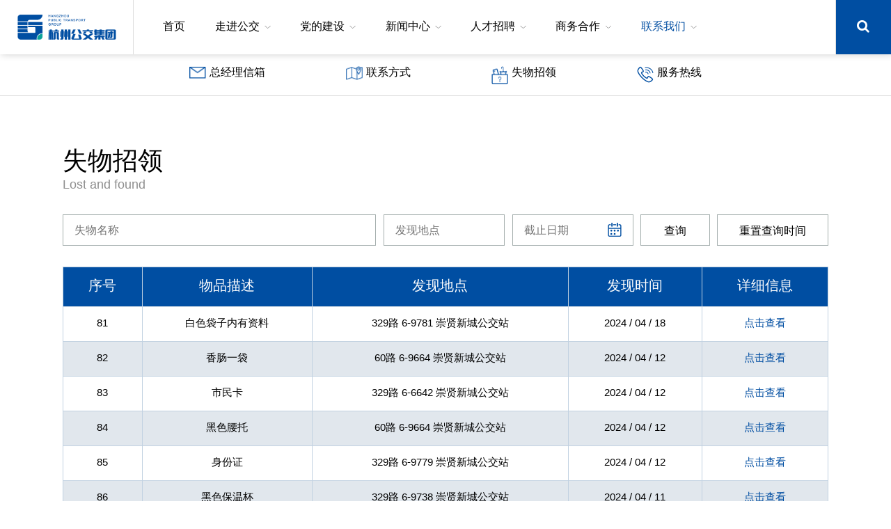

--- FILE ---
content_type: text/html; charset=utf-8
request_url: https://www.hzbus.com.cn/hzbus/index/28/9
body_size: 8369
content:
<!DOCTYPE html>
<html lang="en">
<head>
    <meta charset="UTF-8">
    <title>失物招领 | 杭州市公共交通集团有限公司</title>
    <meta name="page" />
    <meta name="viewport" content="width=device-width, initial-scale=1, maximum-scale=1, user-scalable=no">
    <meta name="keywords" content="杭州市公共交通集团有限公司，杭州公交集团" />
    <meta name="description" content="杭州公交集团是一家主营城市公共交通客运服务，兼营出租汽车、旅游客运、汽车修理、汽配及燃料销售、广告发布、房产开发、物业管理、公共自行车开发服务等于一体的国有独资有限责任公司，并拥有14家分公司，36家子公司。" />
    <meta name="share-title" content="杭州公交集团" />
    <meta name="share-desc" content="公共交通客运服务，兼营出租汽车、旅游客运、汽车修理、汽配及燃料销售、广告发布、房产开发、物业管理、公共自行车开发服务" />
    <meta name="share-link" content="http://www.hzbus.com.cn/hzbus/index/28/9" />
    <meta name="share-imgUrl" content="http://www.hzbus.com.cnimages/share.jpg" />
    <meta name="renderer" content="webkit" />
    <meta name="force-rendering" content="webkit" />
    <meta http-equiv="X-UA-Compatible" content="IE=Edge,chrome=1" />
    <link href="/css/com.css" rel="stylesheet" />
    <link href="/css/style.css" rel="stylesheet" />
    <link href="/css/banner.css" rel="stylesheet" type="text/css" />
    <link href="/css/animate.min.css" rel="stylesheet" />
    <link href="/css/swiper.min.css" rel="stylesheet" />
    <link href="/css/fonts/Font-Awesome/css/font-awesome.min.css" rel="stylesheet" />
    <link rel="stylesheet" type="text/css" href="/jqueryui/jquery-ui.css" />

    <script src="/js/jquery-1.9.1.min.js"></script>
    <script src="/js/swiper.animate1.0.3.min.js"></script>
    <script src="/js/swiper.min.js"></script>
    <script src="/js/wow.min.js"></script>
    <script src="/js/common.js"></script>
    <script src="/js/waypoints.min.js"></script>
    <script src="/js/jquery.counterup.min.js"></script>
    <script type="text/javascript" src="/jqueryui/jquery-ui.min.js"></script>
    <!--[if lte IE 9]>
        <script>
            window.location.href='http://support.dmeng.net/upgrade-your-browser.html?referrer='+encodeURIComponent(window.location.href);
        </script>
    <![endif]-->
    <!--[if IE]>
        <script src="http://libs.useso.com/js/html5shiv/3.7/html5shiv.min.js"></script>
    <![endif]-->
    <style>
        a[title='站长统计']{ display: none }
    </style>
    
</head>
<body class="xx_hzbus_index" data-base="/" data-category="&#x5931;&#x7269;&#x62DB;&#x9886;" data-controller="hzbus" data-action="index" data-title="失物招领 | 杭州市公共交通集团有限公司">
<style>
    .header_mid_mid ul li a#m {
        color: #004ea2
    }
</style>
<div class="clearfix mobilemenu">
    <ul>
        <li>
            <a class="biga" href="/">
                首页
            </a>
        </li>
                <li>
                    <a class="biga" href="javascript:void(0);">
                        &#x8D70;&#x8FDB;&#x516C;&#x4EA4;
                    </a>
                    <dl>
                            <dd>
                                <a href="/hzbus/index/8">
                                    &#x96C6;&#x56E2;&#x4ECB;&#x7ECD;
                                </a>
                            </dd>
                            <dd>
                                <a href="/hzbus/index/9">
                                    &#x7EC4;&#x7EC7;&#x67B6;&#x6784;
                                </a>
                            </dd>
                            <dd>
                                <a href="/hzbus/index/71">
                                    &#x9886;&#x5BFC;&#x73ED;&#x5B50;
                                </a>
                            </dd>
                            <dd>
                                <a href="/hzbus/index/10">
                                    &#x53D1;&#x5C55;&#x5386;&#x7A0B;
                                </a>
                            </dd>
                            <dd>
                                <a href="/hzbus/index/11">
                                    &#x4F01;&#x4E1A;&#x8363;&#x8A89;
                                </a>
                            </dd>
                    </dl>
                </li>
                <li>
                    <a class="biga" href="javascript:void(0);">
                        &#x515A;&#x7684;&#x5EFA;&#x8BBE;
                    </a>
                    <dl>
                            <dd>
                                <a href="/hzbus/index/45">
                                    &#x515A;&#x5EFA;&#x5DE5;&#x4F5C;
                                </a>
                            </dd>
                            <dd>
                                <a href="/hzbus/index/72">
                                    &#x5EC9;&#x653F;&#x5EFA;&#x8BBE;
                                </a>
                            </dd>
                            <dd>
                                <a href="/hzbus/index/43">
                                    &#x56E2;&#x5EFA;&#x5DE5;&#x4F5C;
                                </a>
                            </dd>
                            <dd>
                                <a href="/hzbus/index/74">
                                    &#x5DE5;&#x4F1A;&#x5DE5;&#x4F5C;
                                </a>
                            </dd>
                    </dl>
                </li>
                <li>
                    <a class="biga" href="javascript:void(0);">
                        &#x65B0;&#x95FB;&#x4E2D;&#x5FC3;
                    </a>
                    <dl>
                            <dd>
                                <a href="/hzbus/index/20">
                                    &#x96C6;&#x56E2;&#x52A8;&#x6001;
                                </a>
                            </dd>
                            <dd>
                                <a href="/hzbus/index/21">
                                    &#x5A92;&#x4F53;&#x805A;&#x7126;
                                </a>
                            </dd>
                            <dd>
                                <a href="/hzbus/index/56">
                                    &#x62DB;&#x6807;&#x91C7;&#x8D2D;
                                </a>
                            </dd>
                            <dd>
                                <a href="/hzbus/index/55">
                                    &#x623F;&#x4EA7;&#x62DB;&#x79DF;
                                </a>
                            </dd>
                            <dd>
                                <a href="/hzbus/index/38">
                                    &#x653F;&#x7B56;&#x6CD5;&#x89C4;
                                </a>
                            </dd>
                    </dl>
                </li>
                <li>
                    <a class="biga" href="javascript:void(0);">
                        &#x4EBA;&#x624D;&#x62DB;&#x8058;
                    </a>
                    <dl>
                            <dd>
                                <a href="/hzbus/index/63">
                                    &#x4EBA;&#x624D;&#x7406;&#x5FF5;
                                </a>
                            </dd>
                            <dd>
                                <a href="/hzbus/index/24">
                                    &#x62DB;&#x8058;&#x4FE1;&#x606F;
                                </a>
                            </dd>
                    </dl>
                </li>
                <li>
                    <a class="biga" href="javascript:void(0);">
                        &#x5546;&#x52A1;&#x5408;&#x4F5C;
                    </a>
                    <dl>
                            <dd>
                                <a href="/hzbus/index/26">
                                    &#x9910;&#x996E;&#x670D;&#x52A1;
                                </a>
                            </dd>
                            <dd>
                                <a href="/hzbus/index/39">
                                    &#x7269;&#x4E1A;&#x670D;&#x52A1;
                                </a>
                            </dd>
                            <dd>
                                <a href="/hzbus/index/42">
                                    &#x9A7E;&#x57F9;&#x670D;&#x52A1;
                                </a>
                            </dd>
                            <dd>
                                <a href="/hzbus/index/41">
                                    &#x5E7F;&#x544A;&#x4E1A;&#x52A1;
                                </a>
                            </dd>
                            <dd>
                                <a href="/hzbus/index/40">
                                    &#x68C0;&#x6D4B;&#x670D;&#x52A1;
                                </a>
                            </dd>
                    </dl>
                </li>
                <li>
                    <a class="biga" href="javascript:void(0);">
                        &#x8054;&#x7CFB;&#x6211;&#x4EEC;
                    </a>
                    <dl>
                            <dd>
                                <a href="/hzbus/index/50">
                                    &#x603B;&#x7ECF;&#x7406;&#x4FE1;&#x7BB1;
                                </a>
                            </dd>
                            <dd>
                                <a href="/hzbus/index/51">
                                    &#x8054;&#x7CFB;&#x65B9;&#x5F0F;
                                </a>
                            </dd>
                            <dd>
                                <a href="/hzbus/index/79">
                                    &#x5931;&#x7269;&#x62DB;&#x9886;
                                </a>
                            </dd>
                            <dd>
                                <a href="/hzbus/index/53">
                                    &#x670D;&#x52A1;&#x70ED;&#x7EBF;
                                </a>
                            </dd>
                    </dl>
                </li>
    </ul>
</div>
<Div class="clearfix" id="header">
    <Div class="clearfix header_mid">
        <Div class="header_mid_left">
            <Div class="cell_mid">
                <Div class="cell_h">
                    <Div class="header_mid_left_mid">
                        <a href="/">
                            <img src="/images/header/logo.png">
                        </a>
                    </Div>
                </Div>
            </Div>
        </Div>
        <Div class="header_mid_mid">
            <ul>
                <li>
                    <a class="biga" href="/" id="">
                        首页
                    </a>
                </li>
                        <li>
                            <a class="biga" href="/hzbus/index/5" id="">
                                &#x8D70;&#x8FDB;&#x516C;&#x4EA4;
                            </a>
                            <dl>
                                    <dd>
                                        <a href="/hzbus/index/8">
                                            &#x96C6;&#x56E2;&#x4ECB;&#x7ECD;
                                        </a>
                                    </dd>
                                    <dd>
                                        <a href="/hzbus/index/9">
                                            &#x7EC4;&#x7EC7;&#x67B6;&#x6784;
                                        </a>
                                    </dd>
                                    <dd>
                                        <a href="/hzbus/index/71">
                                            &#x9886;&#x5BFC;&#x73ED;&#x5B50;
                                        </a>
                                    </dd>
                                    <dd>
                                        <a href="/hzbus/index/10">
                                            &#x53D1;&#x5C55;&#x5386;&#x7A0B;
                                        </a>
                                    </dd>
                                    <dd>
                                        <a href="/hzbus/index/11">
                                            &#x4F01;&#x4E1A;&#x8363;&#x8A89;
                                        </a>
                                    </dd>

                            </dl>
                        </li>
                        <li>
                            <a class="biga" href="/hzbus/index/7" id="">
                                &#x515A;&#x7684;&#x5EFA;&#x8BBE;
                            </a>
                            <dl>
                                    <dd>
                                        <a href="/hzbus/index/45">
                                            &#x515A;&#x5EFA;&#x5DE5;&#x4F5C;
                                        </a>
                                    </dd>
                                    <dd>
                                        <a href="/hzbus/index/72">
                                            &#x5EC9;&#x653F;&#x5EFA;&#x8BBE;
                                        </a>
                                    </dd>
                                    <dd>
                                        <a href="/hzbus/index/43">
                                            &#x56E2;&#x5EFA;&#x5DE5;&#x4F5C;
                                        </a>
                                    </dd>
                                    <dd>
                                        <a href="/hzbus/index/74">
                                            &#x5DE5;&#x4F1A;&#x5DE5;&#x4F5C;
                                        </a>
                                    </dd>

                            </dl>
                        </li>
                        <li>
                            <a class="biga" href="/hzbus/index/19" id="">
                                &#x65B0;&#x95FB;&#x4E2D;&#x5FC3;
                            </a>
                            <dl>
                                    <dd>
                                        <a href="/hzbus/index/20">
                                            &#x96C6;&#x56E2;&#x52A8;&#x6001;
                                        </a>
                                    </dd>
                                    <dd>
                                        <a href="/hzbus/index/21">
                                            &#x5A92;&#x4F53;&#x805A;&#x7126;
                                        </a>
                                    </dd>
                                    <dd>
                                        <a href="/hzbus/index/56">
                                            &#x62DB;&#x6807;&#x91C7;&#x8D2D;
                                        </a>
                                    </dd>
                                    <dd>
                                        <a href="/hzbus/index/55">
                                            &#x623F;&#x4EA7;&#x62DB;&#x79DF;
                                        </a>
                                    </dd>
                                    <dd>
                                        <a href="/hzbus/index/38">
                                            &#x653F;&#x7B56;&#x6CD5;&#x89C4;
                                        </a>
                                    </dd>

                            </dl>
                        </li>
                        <li>
                            <a class="biga" href="/hzbus/index/23" id="">
                                &#x4EBA;&#x624D;&#x62DB;&#x8058;
                            </a>
                            <dl>
                                    <dd>
                                        <a href="/hzbus/index/63">
                                            &#x4EBA;&#x624D;&#x7406;&#x5FF5;
                                        </a>
                                    </dd>
                                    <dd>
                                        <a href="/hzbus/index/24">
                                            &#x62DB;&#x8058;&#x4FE1;&#x606F;
                                        </a>
                                    </dd>

                            </dl>
                        </li>
                        <li>
                            <a class="biga" href="/hzbus/index/25" id="">
                                &#x5546;&#x52A1;&#x5408;&#x4F5C;
                            </a>
                            <dl>
                                    <dd>
                                        <a href="/hzbus/index/26">
                                            &#x9910;&#x996E;&#x670D;&#x52A1;
                                        </a>
                                    </dd>
                                    <dd>
                                        <a href="/hzbus/index/39">
                                            &#x7269;&#x4E1A;&#x670D;&#x52A1;
                                        </a>
                                    </dd>
                                    <dd>
                                        <a href="/hzbus/index/42">
                                            &#x9A7E;&#x57F9;&#x670D;&#x52A1;
                                        </a>
                                    </dd>
                                    <dd>
                                        <a href="/hzbus/index/41">
                                            &#x5E7F;&#x544A;&#x4E1A;&#x52A1;
                                        </a>
                                    </dd>
                                    <dd>
                                        <a href="/hzbus/index/40">
                                            &#x68C0;&#x6D4B;&#x670D;&#x52A1;
                                        </a>
                                    </dd>

                            </dl>
                        </li>
                        <li>
                            <a class="biga" href="/hzbus/index/27" id="m">
                                &#x8054;&#x7CFB;&#x6211;&#x4EEC;
                            </a>
                            <dl>
                                    <dd>
                                        <a href="/hzbus/index/50">
                                            &#x603B;&#x7ECF;&#x7406;&#x4FE1;&#x7BB1;
                                        </a>
                                    </dd>
                                    <dd>
                                        <a href="/hzbus/index/51">
                                            &#x8054;&#x7CFB;&#x65B9;&#x5F0F;
                                        </a>
                                    </dd>
                                    <dd>
                                        <a href="/hzbus/index/79">
                                            &#x5931;&#x7269;&#x62DB;&#x9886;
                                        </a>
                                    </dd>
                                    <dd>
                                        <a href="/hzbus/index/53">
                                            &#x670D;&#x52A1;&#x70ED;&#x7EBF;
                                        </a>
                                    </dd>

                            </dl>
                        </li>
            </ul>
        </Div>
        <Div class="header_mid_right">
            <Div class="cell_mid">
                <Div class="cell_h">
                    <a href="javascript:;" class="global-nav-initializer">
                        <span class="line top"></span>
                        <span class="line mid"></span>
                        <span class="line bottom"></span>
                    </a>
                    <a href="/search/">
                        <Div class="header_mid_right_right">
                            <div class="cell_mid">
                                <Div class="cell_h">
                                    <i class="icon-search"></i>
                                </Div>
                            </div>
                        </Div>
                    </a>
                </Div>
            </Div>
        </Div>
    </Div>
</Div>     


<Div class="clearfix lose-page" id="mid">
    
    <div class="clearfix about_1">
        <Div class="wrap">
            <div class="about_1_nav">
                <p>
                    <span>&#x8054;&#x7CFB;&#x6211;&#x4EEC;</span>
                </p>
                <ul>
                        <li>
                            <a href="/hzbus/index/50" class="">
                                <Div class="about_1_mid">
                                    <div class="about_1_mid_left">
                                        <Div class="cell_mid">
                                            <Div class="cell_h">
                                                <img src="//file.hzbus.com.cn/files/category-icon/2020/5/acf2ef1dc8114242930a1ea32db91c04.png">
                                                <img src="//file.hzbus.com.cn/files/category-icon/2020/5/eb42b1a987124f029c22138197298a2a.png">
                                            </Div>
                                        </Div>
                                    </div>
                                    <div class="about_1_mid_right">
                                        &#x603B;&#x7ECF;&#x7406;&#x4FE1;&#x7BB1;
                                    </div>
                                </Div>
                            </a>
                        </li>
                        <li>
                            <a href="/hzbus/index/51" class="">
                                <Div class="about_1_mid">
                                    <div class="about_1_mid_left">
                                        <Div class="cell_mid">
                                            <Div class="cell_h">
                                                <img src="//file.hzbus.com.cn/files/category-icon/2020/5/43a6f3a23250431a827f504e9b60f64f.png">
                                                <img src="//file.hzbus.com.cn/files/category-icon/2020/5/1e035bbac46a4343b02b65c34c98da24.png">
                                            </Div>
                                        </Div>
                                    </div>
                                    <div class="about_1_mid_right">
                                        &#x8054;&#x7CFB;&#x65B9;&#x5F0F;
                                    </div>
                                </Div>
                            </a>
                        </li>
                        <li>
                            <a href="/hzbus/index/79" class="">
                                <Div class="about_1_mid">
                                    <div class="about_1_mid_left">
                                        <Div class="cell_mid">
                                            <Div class="cell_h">
                                                <img src="//file.hzbus.com.cn/files/category-icon/2024/6/bca6dc3fa95040a9861af158d5fae374.png">
                                                <img src="//file.hzbus.com.cn/files/category-icon/2024/6/890a52a30ec3414cbfa914f2ad28dd5d.png">
                                            </Div>
                                        </Div>
                                    </div>
                                    <div class="about_1_mid_right">
                                        &#x5931;&#x7269;&#x62DB;&#x9886;
                                    </div>
                                </Div>
                            </a>
                        </li>
                        <li>
                            <a href="/hzbus/index/53" class="">
                                <Div class="about_1_mid">
                                    <div class="about_1_mid_left">
                                        <Div class="cell_mid">
                                            <Div class="cell_h">
                                                <img src="//file.hzbus.com.cn/files/category-icon/2020/5/bac0d43527e9440eb7e52565a4d73181.png">
                                                <img src="//file.hzbus.com.cn/files/category-icon/2020/5/90bc8f93303e4696b1bac041e4c5fd57.png">
                                            </Div>
                                        </Div>
                                    </div>
                                    <div class="about_1_mid_right">
                                        &#x670D;&#x52A1;&#x70ED;&#x7EBF;
                                    </div>
                                </Div>
                            </a>
                        </li>

                </ul>
            </div>
        </Div>
    </div>

    <Div class="clearfix about_group_1">
        <div class="wrap">
            <div class="clearfix about_group_1_1 contact_top" id="sw_top">
                <Div class="com_t">
                    <Div class="com_t_1 wow fadeInUp">
                        &#x5931;&#x7269;&#x62DB;&#x9886;
                    </Div>
                    <Div class="com_t_2 wow fadeInUp">
                        Lost and found
                    </Div>
                </Div>
            </div>

            <div class="clearfix contact_1 wow fadeInUp">
                <div class="contact_1_left">
                    <ul class="sw_ul">
                        <li>
                            <Div class="contact_1_left_mid">
                                <input type="text" placeholder="失物名称" id="name">
                            </Div>
                        </li>
                        <li>
                            <Div class="contact_1_left_mid">
                                <input type="text" placeholder="发现地点" id="address">
                            </Div>
                        </li>
                        <li>
                            <Div class="contact_1_left_mid b_t">
                                <input type="text" class="nsdata-calendar" id="end-date" placeholder="截止日期">
                            </Div>
                        </li>
                    </ul>
                </div>
                <Div class="contact_1_right">
                    <input type="submit" class="contact_1_right_submit" id="submit" value="查询">
                    <input type="reset" class="contact_1_right_reset" id="reset-date" value="重置查询时间">
                </Div>
            </div>
                <Div class="clearfix contact_3 wow fadeInUp">
                    <table class="swt">
                        <tr>
                            <td>
                                <div class="contact_3_mid">
                                    <span>序号</span>
                                </div>
                            </td>
                            <td>
                                <div class="contact_3_mid">
                                    <span>物品描述</span>
                                </div>
                            </td>
                            <td>
                                <div class="contact_3_mid">
                                    <span>发现地点</span>
                                </div>
                            </td>
                            <td>
                                <div class="contact_3_mid">
                                    <span>发现时间</span>
                                </div>
                            </td>

                            <td>
                                <div class="contact_3_mid">
                                    <span>详细信息</span>
                                </div>
                            </td>
                        </tr>
                            <tr>
                                <td>
                                    <div class="contact_3_mid">
                                        81
                                    </div>
                                </td>
                                <td>
                                    <div class="contact_3_mid">
                                        &#x767D;&#x8272;&#x888B;&#x5B50;&#x5185;&#x6709;&#x8D44;&#x6599;
                                    </div>
                                </td>
                                <td>
                                    <div class="contact_3_mid">
                                        329&#x8DEF; 6-9781 &#x5D07;&#x8D24;&#x65B0;&#x57CE;&#x516C;&#x4EA4;&#x7AD9;
                                    </div>
                                </td>
                                <td>
                                    <div class="contact_3_mid">
                                        2024 / 04 / 18
                                    </div>
                                </td>

                                <td>
                                    <div class="contact_3_mid">
                                        <a href="javascript:;" class="more_d lose" data-tel="85152924" data-image="//file.hzbus.com.cn/files/article/2024/5/76364a12777e4b2582f8d225acfc7532_246_211_auto.jpg">点击查看</a>
                                    </div>
                                </td>
                            </tr>
                            <tr>
                                <td>
                                    <div class="contact_3_mid">
                                        82
                                    </div>
                                </td>
                                <td>
                                    <div class="contact_3_mid">
                                        &#x9999;&#x80A0;&#x4E00;&#x888B;
                                    </div>
                                </td>
                                <td>
                                    <div class="contact_3_mid">
                                        60&#x8DEF; 6-9664 &#x5D07;&#x8D24;&#x65B0;&#x57CE;&#x516C;&#x4EA4;&#x7AD9;
                                    </div>
                                </td>
                                <td>
                                    <div class="contact_3_mid">
                                        2024 / 04 / 12
                                    </div>
                                </td>

                                <td>
                                    <div class="contact_3_mid">
                                        <a href="javascript:;" class="more_d lose" data-tel="85152924" data-image="//file.hzbus.com.cn/files/article/2024/5/99b04ead09174bb6906c393b27599127_246_211_auto.jpg">点击查看</a>
                                    </div>
                                </td>
                            </tr>
                            <tr>
                                <td>
                                    <div class="contact_3_mid">
                                        83
                                    </div>
                                </td>
                                <td>
                                    <div class="contact_3_mid">
                                        &#x5E02;&#x6C11;&#x5361;
                                    </div>
                                </td>
                                <td>
                                    <div class="contact_3_mid">
                                        329&#x8DEF; 6-6642 &#x5D07;&#x8D24;&#x65B0;&#x57CE;&#x516C;&#x4EA4;&#x7AD9;
                                    </div>
                                </td>
                                <td>
                                    <div class="contact_3_mid">
                                        2024 / 04 / 12
                                    </div>
                                </td>

                                <td>
                                    <div class="contact_3_mid">
                                        <a href="javascript:;" class="more_d lose" data-tel="85152924" data-image="//file.hzbus.com.cn/files/article/2024/5/2b48434b0ef34cb3b62f1c09e6cbf19f_246_211_auto.jpg">点击查看</a>
                                    </div>
                                </td>
                            </tr>
                            <tr>
                                <td>
                                    <div class="contact_3_mid">
                                        84
                                    </div>
                                </td>
                                <td>
                                    <div class="contact_3_mid">
                                        &#x9ED1;&#x8272;&#x8170;&#x6258;
                                    </div>
                                </td>
                                <td>
                                    <div class="contact_3_mid">
                                        60&#x8DEF; 6-9664 &#x5D07;&#x8D24;&#x65B0;&#x57CE;&#x516C;&#x4EA4;&#x7AD9;
                                    </div>
                                </td>
                                <td>
                                    <div class="contact_3_mid">
                                        2024 / 04 / 12
                                    </div>
                                </td>

                                <td>
                                    <div class="contact_3_mid">
                                        <a href="javascript:;" class="more_d lose" data-tel="85152924" data-image="//file.hzbus.com.cn/files/article/2024/5/3bc2928efb114949bdc6469ba6082141_246_211_auto.jpg">点击查看</a>
                                    </div>
                                </td>
                            </tr>
                            <tr>
                                <td>
                                    <div class="contact_3_mid">
                                        85
                                    </div>
                                </td>
                                <td>
                                    <div class="contact_3_mid">
                                        &#x8EAB;&#x4EFD;&#x8BC1;
                                    </div>
                                </td>
                                <td>
                                    <div class="contact_3_mid">
                                        329&#x8DEF; 6-9779 &#x5D07;&#x8D24;&#x65B0;&#x57CE;&#x516C;&#x4EA4;&#x7AD9;
                                    </div>
                                </td>
                                <td>
                                    <div class="contact_3_mid">
                                        2024 / 04 / 12
                                    </div>
                                </td>

                                <td>
                                    <div class="contact_3_mid">
                                        <a href="javascript:;" class="more_d lose" data-tel="85152924" data-image="//file.hzbus.com.cn/files/article/2024/5/f6e86f5c5e8645d097ee56e249abacf2_246_211_auto.jpg">点击查看</a>
                                    </div>
                                </td>
                            </tr>
                            <tr>
                                <td>
                                    <div class="contact_3_mid">
                                        86
                                    </div>
                                </td>
                                <td>
                                    <div class="contact_3_mid">
                                        &#x9ED1;&#x8272;&#x4FDD;&#x6E29;&#x676F;
                                    </div>
                                </td>
                                <td>
                                    <div class="contact_3_mid">
                                        329&#x8DEF; 6-9738 &#x5D07;&#x8D24;&#x65B0;&#x57CE;&#x516C;&#x4EA4;&#x7AD9;
                                    </div>
                                </td>
                                <td>
                                    <div class="contact_3_mid">
                                        2024 / 04 / 11
                                    </div>
                                </td>

                                <td>
                                    <div class="contact_3_mid">
                                        <a href="javascript:;" class="more_d lose" data-tel="85152924" data-image="//file.hzbus.com.cn/files/article/2024/5/b60fc86f8adc4fe2971d4f10429dc605_246_211_auto.jpg">点击查看</a>
                                    </div>
                                </td>
                            </tr>
                            <tr>
                                <td>
                                    <div class="contact_3_mid">
                                        87
                                    </div>
                                </td>
                                <td>
                                    <div class="contact_3_mid">
                                        &#x96E8;&#x4F1E;
                                    </div>
                                </td>
                                <td>
                                    <div class="contact_3_mid">
                                        60&#x8DEF; 6-9785 &#x5D07;&#x8D24;&#x65B0;&#x57CE;&#x516C;&#x4EA4;&#x7AD9;
                                    </div>
                                </td>
                                <td>
                                    <div class="contact_3_mid">
                                        2024 / 04 / 07
                                    </div>
                                </td>

                                <td>
                                    <div class="contact_3_mid">
                                        <a href="javascript:;" class="more_d lose" data-tel="85152924" data-image="//file.hzbus.com.cn/files/article/2024/5/26175872409541c9b684ab0e283b4785_246_211_auto.jpg">点击查看</a>
                                    </div>
                                </td>
                            </tr>
                            <tr>
                                <td>
                                    <div class="contact_3_mid">
                                        88
                                    </div>
                                </td>
                                <td>
                                    <div class="contact_3_mid">
                                        &#x7EA2;&#x8272;&#x96E8;&#x4F1E;
                                    </div>
                                </td>
                                <td>
                                    <div class="contact_3_mid">
                                        60&#x8DEF; 6-9665 &#x5D07;&#x8D24;&#x65B0;&#x57CE;&#x516C;&#x4EA4;&#x7AD9;
                                    </div>
                                </td>
                                <td>
                                    <div class="contact_3_mid">
                                        2024 / 04 / 06
                                    </div>
                                </td>

                                <td>
                                    <div class="contact_3_mid">
                                        <a href="javascript:;" class="more_d lose" data-tel="85152924" data-image="//file.hzbus.com.cn/files/article/2024/5/7d7246ea29444240ad875cd876aa2b9d_246_211_auto.jpg">点击查看</a>
                                    </div>
                                </td>
                            </tr>
                            <tr>
                                <td>
                                    <div class="contact_3_mid">
                                        89
                                    </div>
                                </td>
                                <td>
                                    <div class="contact_3_mid">
                                        &#x9E2D;&#x820C;&#x5E3D;
                                    </div>
                                </td>
                                <td>
                                    <div class="contact_3_mid">
                                        60&#x8DEF; 6-6641 &#x5D07;&#x8D24;&#x65B0;&#x57CE;&#x516C;&#x4EA4;&#x7AD9;
                                    </div>
                                </td>
                                <td>
                                    <div class="contact_3_mid">
                                        2024 / 04 / 05
                                    </div>
                                </td>

                                <td>
                                    <div class="contact_3_mid">
                                        <a href="javascript:;" class="more_d lose" data-tel="85152924" data-image="//file.hzbus.com.cn/files/article/2024/5/53bd525388f04e5cb1c552477ddcb2be_246_211_auto.jpg">点击查看</a>
                                    </div>
                                </td>
                            </tr>
                            <tr>
                                <td>
                                    <div class="contact_3_mid">
                                        90
                                    </div>
                                </td>
                                <td>
                                    <div class="contact_3_mid">
                                        &#x9ED1;&#x8272;&#x957F;&#x67C4;&#x96E8;&#x4F1E;
                                    </div>
                                </td>
                                <td>
                                    <div class="contact_3_mid">
                                        60&#x8DEF; 6-9432 &#x5D07;&#x8D24;&#x65B0;&#x57CE;&#x516C;&#x4EA4;&#x7AD9;
                                    </div>
                                </td>
                                <td>
                                    <div class="contact_3_mid">
                                        2024 / 04 / 02
                                    </div>
                                </td>

                                <td>
                                    <div class="contact_3_mid">
                                        <a href="javascript:;" class="more_d lose" data-tel="85152924" data-image="//file.hzbus.com.cn/files/article/2024/5/b82189bac2c247fba1fc1ee1c9cfad2d_246_211_auto.jpg">点击查看</a>
                                    </div>
                                </td>
                            </tr>


                    </table>
                </Div>
                <Div class="clearfix cul_lm_1_3 wow fadeInUp">
                <a href="/hzbus/index/28/1">&lt;</a>
                <a href="/hzbus/index/28/8" class="prev">PREV</a>
                        <a class="" href="/hzbus/index/28/7">7</a>
                        <a class="" href="/hzbus/index/28/8">8</a>
                        <a class="on" href="/hzbus/index/28/9">9</a>
                        <a class="" href="/hzbus/index/28/10">10</a>
                        <a class="" href="/hzbus/index/28/11">11</a>
                <a href="/hzbus/index/28/10" class="next">NEXT</a>
                <a href="/hzbus/index/28/593">&gt;</a>
    </Div>

        </div>
    </Div>
</Div>


<Div class="mask">
</Div>
<Div class="showemailinfo">
    <div class="cell_mid">
        <Div class="cell_h">
            <div class="showemailinfo_mid showemailinfo_mid_sw">
                <div class="showemailinfo_mid_close"><img src="/images/contact/img9.png"></div>
                <div class="showemailinfo_mid_1">
                    失物招领详细信息
                </div>
                <Div class="showemailinfo_mid_2">
                    <Div class="clearfix showemailinfo_mid_sw_mid">
                        <Div class="showemailinfo_mid_sw_mid_left">
                            <img src="" id="ns-image">
                        </Div>
                        <div class="showemailinfo_mid_sw_mid_right">
                            拾起物品：<span id="ns-title"></span><br>发现时间：<span id="ns-date"></span><br>发现地点：<span id="ns-address"></span><br>认领电话：<span id="ns-tel"></span>
                        </div>
                    </Div>
                </Div>
            </div>
        </Div>
    </div>
</Div>


<Div id="footer">
    <Div class="clearfix footer_1">
        <Div class="wrap">
            <Div class="footer_1_mid">
                <Div class="footer_1_mid_left">
                    <ul>
                            <li>
                                <Div class="footer_1_mid_left_mid">
                                    <p><span>&#x8D70;&#x8FDB;&#x516C;&#x4EA4;</span></p>
                                    <dl>
                                            <dd>
                                                <a href="/hzbus/index/8">
                                                    &#x96C6;&#x56E2;&#x4ECB;&#x7ECD;
                                                </a>
                                            </dd>
                                            <dd>
                                                <a href="/hzbus/index/9">
                                                    &#x7EC4;&#x7EC7;&#x67B6;&#x6784;
                                                </a>
                                            </dd>
                                            <dd>
                                                <a href="/hzbus/index/71">
                                                    &#x9886;&#x5BFC;&#x73ED;&#x5B50;
                                                </a>
                                            </dd>
                                            <dd>
                                                <a href="/hzbus/index/10">
                                                    &#x53D1;&#x5C55;&#x5386;&#x7A0B;
                                                </a>
                                            </dd>
                                            <dd>
                                                <a href="/hzbus/index/11">
                                                    &#x4F01;&#x4E1A;&#x8363;&#x8A89;
                                                </a>
                                            </dd>
                                    </dl>
                                </Div>
                            </li>
                            <li>
                                <Div class="footer_1_mid_left_mid">
                                    <p><span>&#x515A;&#x7684;&#x5EFA;&#x8BBE;</span></p>
                                    <dl>
                                            <dd>
                                                <a href="/hzbus/index/45">
                                                    &#x515A;&#x5EFA;&#x5DE5;&#x4F5C;
                                                </a>
                                            </dd>
                                            <dd>
                                                <a href="/hzbus/index/72">
                                                    &#x5EC9;&#x653F;&#x5EFA;&#x8BBE;
                                                </a>
                                            </dd>
                                            <dd>
                                                <a href="/hzbus/index/43">
                                                    &#x56E2;&#x5EFA;&#x5DE5;&#x4F5C;
                                                </a>
                                            </dd>
                                            <dd>
                                                <a href="/hzbus/index/74">
                                                    &#x5DE5;&#x4F1A;&#x5DE5;&#x4F5C;
                                                </a>
                                            </dd>
                                    </dl>
                                </Div>
                            </li>
                            <li>
                                <Div class="footer_1_mid_left_mid">
                                    <p><span>&#x65B0;&#x95FB;&#x4E2D;&#x5FC3;</span></p>
                                    <dl>
                                            <dd>
                                                <a href="/hzbus/index/20">
                                                    &#x96C6;&#x56E2;&#x52A8;&#x6001;
                                                </a>
                                            </dd>
                                            <dd>
                                                <a href="/hzbus/index/21">
                                                    &#x5A92;&#x4F53;&#x805A;&#x7126;
                                                </a>
                                            </dd>
                                            <dd>
                                                <a href="/hzbus/index/56">
                                                    &#x62DB;&#x6807;&#x91C7;&#x8D2D;
                                                </a>
                                            </dd>
                                            <dd>
                                                <a href="/hzbus/index/55">
                                                    &#x623F;&#x4EA7;&#x62DB;&#x79DF;
                                                </a>
                                            </dd>
                                            <dd>
                                                <a href="/hzbus/index/38">
                                                    &#x653F;&#x7B56;&#x6CD5;&#x89C4;
                                                </a>
                                            </dd>
                                    </dl>
                                </Div>
                            </li>
                            <li>
                                <Div class="footer_1_mid_left_mid">
                                    <p><span>&#x4EBA;&#x624D;&#x62DB;&#x8058;</span></p>
                                    <dl>
                                            <dd>
                                                <a href="/hzbus/index/63">
                                                    &#x4EBA;&#x624D;&#x7406;&#x5FF5;
                                                </a>
                                            </dd>
                                            <dd>
                                                <a href="/hzbus/index/24">
                                                    &#x62DB;&#x8058;&#x4FE1;&#x606F;
                                                </a>
                                            </dd>
                                    </dl>
                                </Div>
                            </li>
                            <li>
                                <Div class="footer_1_mid_left_mid">
                                    <p><span>&#x5546;&#x52A1;&#x5408;&#x4F5C;</span></p>
                                    <dl>
                                            <dd>
                                                <a href="/hzbus/index/26">
                                                    &#x9910;&#x996E;&#x670D;&#x52A1;
                                                </a>
                                            </dd>
                                            <dd>
                                                <a href="/hzbus/index/39">
                                                    &#x7269;&#x4E1A;&#x670D;&#x52A1;
                                                </a>
                                            </dd>
                                            <dd>
                                                <a href="/hzbus/index/42">
                                                    &#x9A7E;&#x57F9;&#x670D;&#x52A1;
                                                </a>
                                            </dd>
                                            <dd>
                                                <a href="/hzbus/index/41">
                                                    &#x5E7F;&#x544A;&#x4E1A;&#x52A1;
                                                </a>
                                            </dd>
                                            <dd>
                                                <a href="/hzbus/index/40">
                                                    &#x68C0;&#x6D4B;&#x670D;&#x52A1;
                                                </a>
                                            </dd>
                                    </dl>
                                </Div>
                            </li>
                            <li>
                                <Div class="footer_1_mid_left_mid">
                                    <p><span>&#x8054;&#x7CFB;&#x6211;&#x4EEC;</span></p>
                                    <dl>
                                            <dd>
                                                <a href="/hzbus/index/50">
                                                    &#x603B;&#x7ECF;&#x7406;&#x4FE1;&#x7BB1;
                                                </a>
                                            </dd>
                                            <dd>
                                                <a href="/hzbus/index/51">
                                                    &#x8054;&#x7CFB;&#x65B9;&#x5F0F;
                                                </a>
                                            </dd>
                                            <dd>
                                                <a href="/hzbus/index/79">
                                                    &#x5931;&#x7269;&#x62DB;&#x9886;
                                                </a>
                                            </dd>
                                            <dd>
                                                <a href="/hzbus/index/53">
                                                    &#x670D;&#x52A1;&#x70ED;&#x7EBF;
                                                </a>
                                            </dd>
                                    </dl>
                                </Div>
                            </li>
                    </ul>
                </Div>
                <Div class="footer_1_mid_right">
                    <div class="footer_1_mid_right_mid">
                        <Div class="clearfix footer_1_mid_right_mid_1">
                            <span>关注我们</span>
                        </Div>
                        <Div class="clearfix footer_1_mid_right_mid_2">
                            <img src="//file.hzbus.com.cn/files/config/2024/4/c7d78f133f1e47c69def6dd440d9dbce.png">
                        </Div>
                        <Div class="clearfix footer_1_mid_right_mid_3">
                            <a href="/hzbus/index/28">
                                <span>失物招领</span>
                            </a>
                        </Div>
                    </div>
                </Div>
            </Div>
        </Div>
    </Div>
    <Div class="clearfix footer_2">
        <Div class="wrap">
            <Div class="footer_2_1">
                <Div class="footer_2_1_left">
                    <span>友情链接</span>
                </Div>
                <Div class="footer_2_1_right">
                    <ul>
                            <li>
                                <a href="javascript:;" class="on">&#x653F;&#x5E9C;</a>
                            </li>
                            <li>
                                <a href="javascript:;" class="">&#x516C;&#x4EA4;</a>
                            </li>
                            <li>
                                <a href="javascript:;" class="">&#x5A92;&#x4F53;</a>
                            </li>
                            <li>
                                <a href="javascript:;" class="">&#x5176;&#x4ED6;</a>
                            </li>
                    </ul>
                </Div>
            </Div>
            <Div class="footer_2_2">
                    <div>
                            <a href="http://www.zj.gov.cn/" target="_blank">&#x6D59;&#x6C5F;&#x7701;&#x653F;&#x5E9C;</a>
                            <a href="http://www.hangzhou.gov.cn/" target="_blank">&#x676D;&#x5DDE;&#x5E02;&#x653F;&#x5E9C;</a>
                            <a href="https://www.hzlz.gov.cn/" target="_blank">&#x676D;&#x5DDE;&#x5EC9;&#x653F;</a>
                            <a href="http://drc.hangzhou.gov.cn/" target="_blank">&#x5E02;&#x53D1;&#x6539;&#x59D4;</a>
                            <a href="http://ghzy.hangzhou.gov.cn/" target="_blank">&#x5E02;&#x89C4;&#x5212;&#x8D44;&#x6E90;&#x5C40;</a>
                            <a href="http://cxjw.hangzhou.gov.cn/" target="_blank">&#x676D;&#x5DDE;&#x5EFA;&#x8BBE;</a>
                            <a href="http://gzw.hangzhou.gov.cn/" target="_blank">&#x5E02;&#x56FD;&#x8D44;&#x59D4;</a>
                            <a href="https://scjg.hangzhou.gov.cn/" target="_blank">&#x5E02;&#x573A;&#x76D1;&#x7BA1;&#x5C40;</a>
                            <a href="https://sj.hangzhou.gov.cn/" target="_blank">&#x5E02;&#x5BA1;&#x8BA1;&#x5C40;</a>
                            <a href="https://www.hzcjtz.com/" target="_blank">&#x676D;&#x5DDE;&#x57CE;&#x6295;</a>
                            <a href="https://www.chinabuses.com/" target="_blank">&#x4E2D;&#x56FD;&#x5BA2;&#x8F66;&#x7F51;</a>
                    </div>
                    <div>
                            <a href="http://www.chinaiut.com/" target="_blank">&#x57CE;&#x5E02;&#x4EA4;&#x901A;&#x7F51;</a>
                            <a href="http://www.jtkjgroup.com/#/index" target="_blank">&#x676D;&#x5DDE;&#x91D1;&#x901A;&#x79D1;&#x6280;</a>
                            <a href="https://www.bjbus.com/home/index.php" target="_blank">&#x5317;&#x4EAC;&#x516C;&#x4EA4;</a>
                            <a href="https://jtw.sh.gov.cn/" target="_blank">&#x4E0A;&#x6D77;&#x4EA4;&#x901A;&#x7F51;</a>
                            <a href="https://www.gzbus.com/" target="_blank">&#x5E7F;&#x5DDE;&#x516C;&#x4EA4;</a>
                            <a href="https://www.wzsjy.com/static/index.html" target="_blank">&#x6E29;&#x5DDE;&#x4EA4;&#x8FD0;</a>
                            <a href="http://www.njgongjiao.com/" target="_blank">&#x5357;&#x4EAC;&#x516C;&#x4EA4;</a>
                            <a href="https://www.tjbus.com/" target="_blank">&#x5929;&#x6D25;&#x516C;&#x4EA4;</a>
                            <a href="https://www.xagj.com.cn/" target="_blank">&#x897F;&#x5B89;&#x516C;&#x4EA4;</a>
                            <a href="http://www.tybus.com/" target="_blank">&#x592A;&#x539F;&#x516C;&#x4EA4;</a>
                            <a href="https://www.gyurt.com/" target="_blank">&#x8D35;&#x9633;&#x4EA4;&#x6295;</a>
                            <a href="https://www.kmb.hk/" target="_blank">&#x9999;&#x6E2F;&#x4E5D;&#x9F99;&#x5DF4;&#x58EB;</a>
                    </div>
                    <div>
                            <a href="http://www.8531.cn/newmedia/GroupMediaMatrix/" target="_blank">&#x6D59;&#x6C5F;&#x65E5;&#x62A5;</a>
                            <a href="http://www.cztv.com/" target="_blank">&#x6D59;&#x6C5F;&#x5E7F;&#x7535;</a>
                            <a href="http://www.8531.cn/newmedia/GroupMediaMatrix/" target="_blank">&#x94B1;&#x6C5F;&#x665A;&#x62A5;</a>
                            <a href="https://hzdaily.hangzhou.com.cn/hzrb/2020/05/12/page_detail_1_20200512A01.html" target="_blank">&#x676D;&#x5DDE;&#x65E5;&#x62A5;</a>
                            <a href="https://hzdaily.hangzhou.com.cn/hzrb/2020/05/12/page_detail_1_20200512A01.html" target="_blank">&#x90FD;&#x5E02;&#x5FEB;&#x62A5;</a>
                            <a href="https://hzdaily.hangzhou.com.cn/hzrb/2020/05/12/page_detail_1_20200512A01.html" target="_blank">&#x6BCF;&#x65E5;&#x5546;&#x62A5;</a>
                            <a href="https://www.hcrt.cn/" target="_blank">&#x676D;&#x5DDE;&#x6587;&#x5E7F;&#x7F51;</a>
                            <a href="https://hzdaily.hangzhou.com.cn/hzrb/2020/05/12/page_detail_1_20200512A01.html" target="_blank">&#x57CE;&#x62A5;</a>
                            <a href="https://hzdaily.hangzhou.com.cn/hzrb/2020/05/12/page_detail_1_20200512A01.html" target="_blank">&#x8427;&#x5C71;&#x65E5;&#x62A5;</a>
                            <a href="https://www.jhnews.com.cn/" target="_blank">&#x91D1;&#x534E;&#x65B0;&#x95FB;&#x7F51;</a>
                    </div>
                    <div>
                            <a href="https://www.163.com/" target="_blank">&#x7F51;&#x6613;</a>
                            <a href="https://travel.sina.com.cn/" target="_blank">&#x65B0;&#x6D6A;&#x65C5;&#x6E38;</a>
                    </div>
            </Div>
        </Div>
    </Div>
    <Div class="clearfix footer_3">
        <div class="wrap">
            <Div class="footer_3_mid">

                <div class="footer_3_mid_left" style="text-align: right;"><p style="text-align: justify;"><a href="https://beian.miit.gov.cn" target="_blank" title="浙ICP备07024123号-1">浙ICP备07024123号-1</a>&nbsp;&nbsp;&nbsp;<a href="https://beian.miit.gov.cn/" target="_blank" title="浙ICP备07024123号-2">浙ICP备07024123号<span style="white-space: normal;">-2&nbsp;</span></a><span style="white-space: normal;">&nbsp;</span>© 2024 杭州市公共交通集团有限公司 版权所有&nbsp;&nbsp; &nbsp; &nbsp; &nbsp; &nbsp; &nbsp;&nbsp;&nbsp;&nbsp;&nbsp;&nbsp;&nbsp;&nbsp;&nbsp;&nbsp;&nbsp;&nbsp;&nbsp;&nbsp;&nbsp;&nbsp;&nbsp;&nbsp;&nbsp;&nbsp;&nbsp;&nbsp;&nbsp;&nbsp;&nbsp;&nbsp;&nbsp;&nbsp;&nbsp;&nbsp;&nbsp;&nbsp;&nbsp;&nbsp;&nbsp;&nbsp;&nbsp;&nbsp;&nbsp;&nbsp;&nbsp;&nbsp;&nbsp;&nbsp;&nbsp;&nbsp;&nbsp;&nbsp;&nbsp;&nbsp;&nbsp;&nbsp;&nbsp;&nbsp;&nbsp;&nbsp;&nbsp;&nbsp;&nbsp;&nbsp;&nbsp;&nbsp;&nbsp;&nbsp;&nbsp;&nbsp;&nbsp;&nbsp;&nbsp;&nbsp;&nbsp;&nbsp;&nbsp;&nbsp;&nbsp;&nbsp;&nbsp;&nbsp;&nbsp;&nbsp;&nbsp;&nbsp;&nbsp;&nbsp;&nbsp;&nbsp;&nbsp;&nbsp;&nbsp;&nbsp;&nbsp;&nbsp;&nbsp;&nbsp;&nbsp;&nbsp;&nbsp;&nbsp;&nbsp;&nbsp;&nbsp;&nbsp;&nbsp;&nbsp;&nbsp;&nbsp;&nbsp;&nbsp;&nbsp;&nbsp;&nbsp;&nbsp;&nbsp;&nbsp;&nbsp;&nbsp;&nbsp;&nbsp;&nbsp;&nbsp;&nbsp;&nbsp;&nbsp;&nbsp;&nbsp;&nbsp;&nbsp;&nbsp;&nbsp;&nbsp;&nbsp;&nbsp;&nbsp;&nbsp;&nbsp;&nbsp;&nbsp;&nbsp;&nbsp;&nbsp;&nbsp;&nbsp;&nbsp;&nbsp;&nbsp;&nbsp;&nbsp;&nbsp;&nbsp;&nbsp;&nbsp;&nbsp; <br/></p></div><div class="footer_3_mid_right">技术支持：<a href="https://www.80com.net/" target="_blank" title="巴零互联">巴零互联</a></div>

            </Div>
        </div>
    </Div>
</Div>    
    <script>
        $(function () {
            
            $("#reset-date").on("click", function () {
                $("#end-date").val("");
                return false;
            });

            $("#submit").on("click", function () {

                var name = $("#name").val().trim();
                var address = $("#address").val().trim();
                var date = $("#end-date").val().trim();

                var url = "/hzbus/index/28/1/";

                if (name === "" && address==="" && date==="") {
                    window.location.href = url;
                } else {
                    url += encodeURIComponent(name+"_"+address+"_"+date);
                    window.location.href = url;
                }
                return false;
            });

        });
    </script>

    <script type="text/javascript" src="https://s4.cnzz.com/z_stat.php?id=1279049560&web_id=1279049560"></script>
</body>
</html>

--- FILE ---
content_type: text/css
request_url: https://www.hzbus.com.cn/css/style.css
body_size: 122378
content:
img{
    max-width:100%;
}
*:focus {outline: none;}
body{  
    position:relative;
}
#header{
 -webkit-box-shadow: 2px 0px 10px rgba(0, 0, 0, 0.2);
          box-shadow: 2px 0px 10px rgba(0, 0, 0, 0.2);
width:100%; background-color:#fff; z-index:999; position:relative;transition: transform 0.5s ease 0s;
}
.header_mid{
position:relative; padding-left:15%;}
.header_mid_left{ text-align:center;
position:absolute; left:0; top:0; height:100%; width:15%;}
.header_mid_left:after{
position:absolute; right:0; top:0; height:100%; width:1px; content:''; background-color:#dedede;}
.header_mid_left img{
max-width:65.85365853658537%;}
.header_mid_right{ padding-right:6.21875em;
position:absolute; right:0; top:0; height:100%;}
.header_mid_right:after{position:absolute; left:0; top:0; height:100%; width:1px; content:''; background-color:#dedede;}
.header_mid_mid ul li{ z-index:10;
float:left; position:relative; line-height:6.125em; margin-left:3.3125em;}
.header_mid_mid ul li a.biga{ display:block;
font-size:1.25em; position:relative; padding-right:1em;}
.header_mid_mid ul li a.biga:after{transition: .2s ease-in-out;

-webkit-transition: .6s ease-in-out;

-moz-transition: .6s ease-in-out;

-o-transition: .6s ease-in-out;
right:0; position:absolute; content:''; width:0.55em; height:0.3em; top:50%; margin-top:-0.15em; background-position:center; background-repeat:no-repeat; background-size:cover; background-image:url(../images/header/img1.png);}
.header_mid_mid ul li a.biga:hover:after,.header_mid_mid ul li a.bigaon:after{transform: rotate(-180deg);

-webkit-transform: rotate(-180deg);

-moz-transform: rotate(-180deg);

-o-transform: rotate(-180deg);}
.header_mid_mid ul li:nth-child(1) a.biga{
padding-right:0;}
.header_mid_mid ul li:nth-child(1) a.biga:after{
display:none}
.header_mid_right_left span{
font-size:1.25em;}
.header_mid_right_left{
padding:0 1.75em; float:right;}
.header_mid_right_left i{
margin-right:0.5em;}
.header_mid_right_right{ background-color:#004ea2;padding:0; width:6.21875em; text-align:center;
position:absolute; right:0; top:0; height:100%; background-position:center; background-repeat:no-repeat}
.header_mid_right a .header_mid_right_right i{ font-size:1.5em;  
  color:#fff;}
.wrap{
padding:0 7%; width:86%;} 
.global-nav-initializer {
  width: 38px;
  height: 34px;
  display:none; margin:0 1em;
  
  position: relative;
  background: white;
  -webkit-transition: all 0.4s ease;
  -moz-transition: all 0.4s ease;
  -ms-transition: all 0.4s ease;
  -o-transition: all 0.4s ease;
  transition: all 0.4s ease; }
 
  .global-nav-initializer .line {
    width: 22px;
    height: 2px;
    background: 2px;
    left: 8px;
    position: absolute;
    background: #333;
    
    -webkit-transition: all 0.4s ease;
    -moz-transition: all 0.4s ease;
    -ms-transition: all 0.4s ease;
    -o-transition: all 0.4s ease;
    transition: all 0.4s ease; }
    .global-nav-initializer .line.top {
      top: 8px; }
    .global-nav-initializer .line.mid {
      top: 16px; }
    .global-nav-initializer .line.bottom {
      top: 24px; }
	  .active .global-nav-initializer {
    background: #cfa972; }
    .active .global-nav-initializer .line {
	background-color:#fff;
      }
       .global-nav-initializer.active .line.top {
        -webkit-transform: rotate3d(0, 0, 1, -45deg) translate3d(-6px, 6px, 0);
        -moz-transform: rotate3d(0, 0, 1, -45deg) translate3d(-6px, 6px, 0);
        -ms-transform: rotate3d(0, 0, 1, -45deg) translate3d(-6px, 6px, 0);
        -o-transform: rotate3d(0, 0, 1, -45deg) translate3d(-6px, 6px, 0);
        transform: rotate3d(0, 0, 1, -45deg) translate3d(-6px, 6px, 0); }
       .global-nav-initializer.active .line.mid {
        -webkit-transform: scaleX(0);
        -moz-transform: scaleX(0);
        -ms-transform: scaleX(0);
        -o-transform: scaleX(0);
        transform: scaleX(0); }
     .global-nav-initializer.active .line.bottom {
        -webkit-transform: rotate3d(0, 0, 1, 45deg) translate3d(-5px, -5px, 0);
        -moz-transform: rotate3d(0, 0, 1, 45deg) translate3d(-5px, -5px, 0);
        -ms-transform: rotate3d(0, 0, 1, 45deg) translate3d(-5px, -5px, 0);
        -o-transform: rotate3d(0, 0, 1, 45deg) translate3d(-5px, -5px, 0);
        transform: rotate3d(0, 0, 1, 45deg) translate3d(-5px, -5px, 0); }
.header_mid_mid ul li dl{ width:190px; line-height:normal; text-align:center; background-repeat:repeat-x; background-position:center 1px;  
position:absolute; left:-55px; top:6.125em; display:none; /*background-image:url(../images/header/img2.jpg);*/   z-index:10;   /*-webkit-box-shadow: 2px 0px 10px rgba(0, 0, 0, 0.2);
          box-shadow: 2px 0px 10px rgba(0, 0, 0, 0.2);*/border-radius:0 0 3px 3px; overflow:hidden; background-position:center bottom; background-repeat:no-repeat; background-image:url(../images/header/img3.png); padding-bottom:18px; }	
.header_mid_mid ul li dl:after{ background-color:#fff;
position:absolute; width:154px; height:10px;-webkit-box-shadow: 2px 0px 10px rgba(0, 0, 0, 0.2);
          box-shadow: 2px 0px 10px rgba(0, 0, 0, 0.2); left:18px; top:-9px; content:'';} 
.header_mid_mid ul li dl dd{
padding:0 18px;}		  	
.header_mid_mid ul li dl a{ border-bottom:1px #efefef solid;
display:block; padding:7px 0; color:#000;}
.header_mid_mid ul li dl a:hover{
background-color:#e1ecf5; border-color:#e1ecf5}
.mobilemenu{ overflow:visible; overflow-x:hidden; overflow-y:auto;  -webkit-transition-duration: 0.5s; -ms-transition-duration: 0.5s; -o-transition-duration: 0.5s; -moz-transition-duration: 0.5s; transition-duration: 0.5s; opacity:0;
position:fixed; left:0; top:-100%; width:100%; background-color:#fff;height:calc(100vh - 73.15px); z-index:9999; }
.mobilemenuon{top:73.15px;opacity:1;}
.mobilemenu ul li{
text-align:center;border-bottom:1px #dedede solid; }
.mobilemenu ul{
margin:.5em 0 0 0;}
.mobilemenu ul li a.biga{
display:block;  padding:0.8em 0;}
 
.mobilemenu ul li.on a.biga{
color:#fff; background-color:#004ea2}
.mobilemenu ul li dl dd{
font-size:0.875em; margin:0.5em 0;}
.mobilemenu ul li dl{ display:none;
padding-bottom:0.5em;}
/*********footer**********/
#footer{ color:#fff;
background-color:#303135; overflow:hidden; border-top:0.3125em #004ea2 solid;}
.footer_3{ color:#000; padding:1em 0; line-height:1.6;
background-color:#fff;}
.footer_3 a{
color:#000;}
.footer_3 a:hover{
color:#004ea2}
.footer_3_mid_left{
float:left; font-size:0.75em;}
.footer_3_mid_right{
float:right; font-size:0.75em;}
.footer_2_1{ position:relative; margin-top:1.4375em; margin-bottom:1em; padding-left:6.25em;}
.footer_2_1_right ul li{
display:inline-block;}
.footer_2_1_right ul li a{ padding:0.1em .8em; color:#999999; border:1px #999999 solid; display:inline-block; 
box-sizing:border-box;}
.footer_2_1_right ul li a.on{ border-color:#c1c1c1;
color:#303135; background-color:#c1c1c1;}
.footer_2_1_left{
position:absolute; left:0; top:0;}
.footer_2_1_left span{
font-size:1.25em;}
.footer_2_2 div{
display:none; line-height:1.6;}
.footer_2_2 div:nth-child(1){
display:block;}
.footer_2_2 div a{
color:#999; display:inline-block; padding:0 0.8em; background-position:left center; background-repeat:no-repeat; background-image:url(../images/footer/img7.png);}
.footer_2_2 div a:nth-child(1){
padding-left:0; background-image:none;}
.footer_2_2 div a:hover{
color:#fff;}
.footer_2{
margin-bottom:2em;}
.footer_1_mid{ margin-top:4em; padding-bottom:1.4375em;
position:relative; padding-right:16em; border-bottom:1px #3e3f43 solid; overflow:hidden;  }
.footer_1_mid_left{
padding-right:2em;}
.footer_1_mid_right{
position:absolute; right:0; top:0;
}
.footer_1_mid_right_mid_1,.footer_1_mid_left_mid p{
margin-bottom:1.8em;}
.footer_1_mid_right_mid_1 span,.footer_1_mid_left_mid p span{
font-size:1.25em;}
.footer_1_mid_right_mid_2 dl dd{ margin-right:7.05882352941176%;
float:left; width:19.70588235294118%;}
.footer_1_mid_right_mid_2 dl dd:nth-child(4n){
margin-right:0;}
.footer_1_mid_right_mid_2_2{
font-size:0.875em;}
.footer_1_mid_left ul li{ position:relative;
float:left; min-height:14.6875em;  width:14%;}
.footer_1_mid_left ul li:nth-child(1){
width:13%;}
.footer_1_mid_left ul li:nth-child(2){
width:18%;}
.footer_1_mid_left ul li:last-child{
width:13%;}
.footer_1_mid_left ul li:after{
position:absolute; right:0; top:0; height:100%; width:1px; content:''; background-color:#3e3f43;}
.footer_1_mid_left_mid{
padding-left:2em; padding-right:2em;}
.footer_1_mid_left ul li:nth-child(1) .footer_1_mid_left_mid{
padding-left:0;}
.footer_1_mid_left ul li a{
color:#fff;}
.footer_1_mid_left ul li a:hover{
color:#999;}
.footer_1_mid_left ul li dl dd a{
font-size:0.9375em;}
.footer_1_mid_left ul li dl dd{
margin-bottom:0.6em;}
.footer_1_mid_right_mid{
 }
/*.footer_1_mid_right_mid_2 img{
display:none;}
.footer_1_mid_right_mid_2 img:nth-child(1){
display:block;}*/
.footer_1_mid_right_mid_3{
margin-top:1em; padding-top:1.5em; border-top:1px #3e3f43 solid; }
.footer_1_mid_right_mid_3 a{-webkit-transition-duration: 0.5s; -ms-transition-duration: 0.5s; -o-transition-duration: 0.5s; -moz-transition-duration: 0.5s; transition-duration: 0.5s;
display:inline-block; color:#fff; background-color:#004ea2; width:9.625em; line-height:2.3125em; text-align:center;}
.footer_1_mid_right_mid_3 a span{ padding-left:1.35em;
display:inline-block; position:relative;}
.footer_1_mid_right_mid_3 a:hover{
background-color:#fff; color:#333}
 
.footer_1_mid_right_mid_3 a span:after{
content:''; position:absolute; left:0; width:1.0625em; height:1.0625em; background-position:center; background-repeat:no-repeat; background-size:cover; background-image:url(../images/footer/img5.png); top:50%; margin-top:-0.53125em;}
.footer_1_mid_right_mid_3 a:hover{
background-color:#fff; color:#333;}
.footer_1_mid_right_mid_3 a:hover span:after{
background-image:url(../images/footer/img5on.png);}
.footer_1_mid_left_mid p:after{ display:none;transition: .2s ease-in-out;

-webkit-transition: .6s ease-in-out;

-moz-transition: .6s ease-in-out;

-o-transition: .6s ease-in-out;
position:absolute; right:0; content:''; background-image:url(../images/footer/img10.png); width:11px; height:6px; top:50%; margin-top:-3px; }
/**********index*********/
.banner_mid{
position:absolute; left:0; top:0; width:100%; height:100%; z-index:10; color:#fff;}
.banner_mid_1{
font-size:3.75em;}
.banner_mid_2{
font-size:1.5em; margin-top:0.4em; margin-bottom:2.2em;}
.banner_mid_3 a{ padding:0.9375em 3.125em;
display:inline-block; background-color:#004ea2; color:#fff;}
.banner_mid_3 a span{ position:relative;
display:inline-block; font-size:1.25em; /*padding-right:1.75em;*/}
/*.banner_mid_3 a span:after{ top:50%; margin-top:-0.6em;
position:absolute; content:''; background-position:center; background-repeat:no-repeat; background-image:url(../images/index/img12.png); text-align:center; line-height:100%; right:0; width:1.2em; height:1.2em; border:1px #3a76b7 solid;border-radius:50%;}*/
.index_1{
background-color:#f0f5f8;   padding:2em 0;} 
.index_1_mid_mid{-webkit-transition-duration: 0.5s; -ms-transition-duration: 0.5s; -o-transition-duration: 0.5s; -moz-transition-duration: 0.5s; transition-duration: 0.5s;
background-color:#fff;-webkit-box-shadow: 2px 0px 10px rgba(0, 0, 0, 0.2);
          box-shadow: 2px 0px 10px rgba(0, 0, 0, 0.2); margin:10px; padding:1em 1em; height:12em;} 
.index_1_mid_mid_1{
text-align:center;}
.index_1_mid_mid_1 span{border-radius:50%;
display:inline-block; border:1px #adc6e1 solid; width:5em; height:5em; position:relative;}
.index_1_mid_mid_1 span:after{
content:''; position:absolute; left:50%; top:50%; background-position:center; background-repeat:no-repeat; background-size:cover;}
.index_1_mid_mid_1_i_1:after{
width:2.9375em; height:2.9375em; margin-left:-1.46875em; margin-top:-1.46875em; background-image:url(../images/index/img1.png);}
.index_1_mid_mid_1_i_2:after{
width:2.9375em; height:2.75em; margin-left:-1.46875em; margin-top:-1.375em; background-image:url(../images/index/img2.png);}
.index_1_mid_mid_1_i_3:after{
width:3.4375em; height:2.1875em; margin-left:-1.71875em; margin-top:-1.09375em; background-image:url(../images/index/img3.png);}
.index_1_mid_mid_2{ padding-bottom:.2em; margin-top:0.3em;
text-align:center; font-size:1.75em; position:relative;}
.index_1_mid_mid_2:after{
content:''; position:absolute; bottom:0; width:1em; height:1px; background-color:#004ea2; left:50%; margin-left:-0.5em;}
.index_1_mid_mid_3{ margin-top:0.7em; min-height:2.5em;
color:#3f3f3f; font-size:1.125em; text-align:center;}
.index_1_mid_mid{
position:relative;}
.index_1_mid_mid:after{-webkit-transition-duration: 0.5s; -ms-transition-duration: 0.5s; -o-transition-duration: 0.5s; -moz-transition-duration: 0.5s; transition-duration: 0.5s;
position:absolute; left:0; bottom:0; width:100%; height:0; background-color:#004ea2; content:''; z-index:0;}
.index_1_mid_mid .cell_mid{
position:relative; z-index:10;}
.index_1_mid_mid:hover:after{
height:100%;}
.index_1_mid_mid:hover .index_1_mid_mid_2{
color:#fff;}
.index_1_mid_mid:hover .index_1_mid_mid_2:after{
background-color:#fff;}
.index_1_mid_mid:hover .index_1_mid_mid_1_i_1:after{
background-image:url(../images/index/img1on.png);}
.index_1_mid_mid:hover .index_1_mid_mid_1_i_2:after{
background-image:url(../images/index/img2on.png);}
.index_1_mid_mid:hover .index_1_mid_mid_1_i_3:after{
background-image:url(../images/index/img3on.png);}
.index_1_mid_mid:hover .index_1_mid_mid_3{
color:#a6bed7;}
.index_com_t{
position:relative; text-align:center;}
.index_com_t_1{ position:relative; padding-bottom:0.6666666666666667em; padding-top:0.3em;
font-family:Arial, Helvetica, sans-serif; font-size:2.25em; color:#e9e9e9;}
.index_com_t_1:after{ bottom:0;
content:''; position:absolute; width:1.888888888888889em; left:50%; margin-left:-0.9444444444444444em; height:0.1111111111111111em; background-color:#0ba29a;}
.index_com_t_2{
position:absolute; left:0; top:0; z-index:1; width:100%; text-align:center; color:#044fa0; font-size:2.75em;}
.index_2_1{
margin-top:4.5em; margin-bottom:2.5em;}
.index_2_2{
text-align:center;}
.index_2_2 ul li{
display:inline-block;}
.index_2_2 ul li a{ position:relative; z-index:10;
display:inline-block; border:1px #adadad solid; font-size:1.125em; padding:0.4em 2.5em;}
.index_2_2 ul li a:after{
content:''; position:absolute; left:0; top:0; width:0%; height:100%; background-color:#004ea2; z-index:-1;-webkit-transition-duration: 0.5s; -ms-transition-duration: 0.5s; -o-transition-duration: 0.5s; -moz-transition-duration: 0.5s; transition-duration: 0.5s;}
.index_2_2 ul li a:hover,.index_2_2 ul li a.on{
 border-color:#004ea2; color:#fff;}
.index_2_2 ul li a:hover:after,.index_2_2 ul li a.on:after{
width:100%;} 
.index_3_mid ul{
position:relative; }
.index_3_mid ul li{ margin-right:2.27272727272727%;
float:left; width:31.81818181818182%;}
.index_3_mid ul li:nth-child(3n){
margin-right:0; position:absolute; right:0; top:0; height:100%;}
.index_3_li{  border:1px #dbdbdb solid; 
position:absolute; left:0; top:0; width:100%; height:100%; border-bottom:none; border-top:none;}

.index_3_li dd{
position:relative; height:25%; padding-top:0%;}
.index_3_li a{
display:block; overflow:hidden; padding-top:4%;}
.index_3_li dd .index_3_mid_mid_2_3{
margin-bottom:0; margin-top:0.3em;}
.index_3_li dd .index_3_mid_mid_2_2{
font-size:1.25em;}
.index_3_li_mid{
position:relative; padding-left:5.875em;}
.index_3_li dd:after{
content:''; position:absolute; left:0; bottom:0; width:100%; height:1px; background-color:#dbdbdb;}
.index_3_li dd:nth-child(1):before{
content:''; position:absolute; left:0; top:0; width:100%; height:1px; background-color:#dbdbdb;}
.index_3_li dd:last-child:after{
 
 }
.index_3_li_left{
position:absolute; left:0; top:.7em; width:5.875em; text-align:center;}
.index_3_mid_mid{
border:1px #dbdbdb solid;}
.index_3_mid_mid_1{
overflow:hidden;}
.index_3_mid_mid_1 img{
width:100%;}
.index_3_mid_mid_2_1{
color:#004ea2; font-size:0.875em; margin-bottom:0.3em;}
.index_3_mid_mid_2_2{
font-size:1.5em;}
.index_3_mid ul.haspic li:hover .index_3_mid_mid_2_2{
color:#004ea2
}
.index_3_mid_mid_3 b{
font-weight:normal}
.news_2 .cul_ghhd_1 ul li:hover .index_3_mid_mid_2_2{
color:#004ea2}
.news_2 .cul_ghhd_1 ul li:hover .index_3_mid_mid_3 span{
padding-right:1.5em;}


.index_3_mid ul.haspic li .index_3_mid_mid,.index_3_li dd,.index_news_type_2 dl dd{-webkit-transition:-webkit-box-shadow .45s ease-out;transition:-webkit-box-shadow .45s ease-out;transition:box-shadow .45s ease-out;transition:box-shadow .45s ease-out, -webkit-box-shadow .45s ease-out;border-radius:0 5px 5px 0px;}

.index_3_mid ul.haspic li:hover .index_3_mid_mid,.index_3_li dd:hover,.index_news_type_2 dl dd:hover{
-webkit-box-shadow:18px 18px 26px rgba(0,0,0,0.2);box-shadow:18px 18px 26px rgba(0,0,0,0.2)}


.cul_ghhd_1 ul li .index_3_mid_mid{-webkit-transition:-webkit-box-shadow .45s ease-out;transition:-webkit-box-shadow .45s ease-out;transition:box-shadow .45s ease-out;transition:box-shadow .45s ease-out, -webkit-box-shadow .45s ease-out;border-radius:0 5px 5px 0px;}

.cul_ghhd_1 ul li:hover .index_3_mid_mid{
-webkit-box-shadow:18px 18px 26px rgba(0,0,0,0.2);box-shadow:18px 18px 26px rgba(0,0,0,0.2)}


.index_3_mid ul li:nth-child(3) .index_3_mid_mid_2_2{
 }
.index_3_mid_mid_2_3{text-align:justify;
text-justify:inter-ideograph;
font-size:1.125em; color:#555;overflow:hidden;display: -webkit-box;
-webkit-box-orient: vertical; margin:.9em 0 0.6em 0;
-webkit-line-clamp: 2; line-height:1.5; height:3em; 
overflow: hidden;word-wrap:break-word;
word-break:break-all;}
.index_3_mid_mid_2{
padding:1em; border-bottom:1px #dbdbdb solid;}
.index_3_mid_mid_3{
padding:1em;}
.index_3_mid_mid_3 a{
color:#004ea2;} 
.index_3_mid_mid_3 b span,.index_3_mid_mid_3 a span,.index_3_mid_mid_3 span{ padding-right:1em;-webkit-transition-duration: 0.5s; -ms-transition-duration: 0.5s; -o-transition-duration: 0.5s; -moz-transition-duration: 0.5s; transition-duration: 0.5s;
background-position:right center; background-repeat:no-repeat; background-image:url(../images/index/img13.png);}
.index_3_mid_mid_3 span{
color:#004ea2}
.index_3_mid_mid_3 a:hover span,.index_3_mid ul li:hover .index_3_mid_mid_3 b span{
padding-right:1.5em;}
.index_3_mid{
margin-top:4.375em; margin-bottom:4.375em;}
.index_3_li_left_1{ font-family:Arial, Helvetica, sans-serif; font-size:2.5em;
color:#004ea2; line-height:1;}
.index_3_li_left_2{
font-size:0.75em; font-family:Arial, Helvetica, sans-serif; color:#666;}
.index_3_li_right{ padding-right:1em;
padding-left:1em; border-left:1px #dbdbdb solid;}
.index_5_mid ul li{ position:relative;
float:left; width:49.6969696969697%;}
.index_5_mid ul li:nth-child(2n){
float:right;}
.index_5_mid_mid{
position:relative;}
.index_5_mid_left{
width:56%; overflow:hidden}
.index_5_mid_left img{
width:100%;}
.index_5_mid_right{ text-align:center;
position:absolute; right:0; top:0; height:100%; width:44%;}
.index_5_mid_right_mid{ position:relative;
display:inline-block; text-align:left; padding-left:6em;}
.index_5_mid ul li:nth-child(1){
background-color:#004ea2;}
.index_5_mid ul li:nth-child(2){
background-color:#0ba29a;}
.index_5_mid_right_mid_1{
color:#fff; font-size:2.25em;}
.index_5_mid_right_mid_pic{ width:5em;
position:absolute; left:0; top:0;}
.index_5_mid ul li:nth-child(1) .index_5_mid_right_mid_2{
color:#4c7eb4; font-family:Arial, Helvetica, sans-serif;}
.index_5_mid ul li:nth-child(2) .index_5_mid_right_mid_2{
color:#4dd7d0; font-family:Arial, Helvetica, sans-serif;}
.index_5_mid_right_mid_2{
margin-top:0.5em;}
.index_5{ padding:4.375em 0;
background-color:#f4f6ff}
.index_4_mid ul li{ position:relative; min-height:37.5em;
float:left; width:14.84848484848485%; overflow:hidden;-webkit-transition-duration: 0.5s; -ms-transition-duration: 0.5s; -o-transition-duration: 0.5s; -moz-transition-duration: 0.5s; transition-duration: 0.5s;}
.index_4_mid ul li.on{
width:55.45454545454545%;}
.index_4_mid_bg{ background-size:cover;
position:absolute; left:0; top:0; width:100%; height:100%; background-position:center; background-repeat:no-repeat;  }
.index_4_mid_mid{
position:absolute; left:0; bottom:.5em; z-index:10; width:100%; color:#fff;}
.index_4_mid_mid_mid{
padding:1em;}
.index_4_mid_mid_mid_1{
font-size:1.875em;}
.index_4_mid_mid_mid_2{overflow: hidden;
text-overflow:ellipsis;
white-space: nowrap;
font-size:0.75em; font-family:Arial, Helvetica, sans-serif; margin-top:0.5em;}
.index_4_mid_mid_mid_3{overflow:hidden;display: -webkit-box;
-webkit-box-orient: vertical;  
-webkit-line-clamp: 2;  -webkit-transition-duration: 0.5s; -ms-transition-duration: 0.5s; -o-transition-duration: 0.5s; -moz-transition-duration: 0.5s; transition-duration: 0.5s;
overflow: hidden;word-wrap:break-word;
word-break:break-all; height:0;opacity:0; background-position:right center; background-repeat:no-repeat;  
font-size:1.125em; position:relative; margin-top:1em; line-height:1.6; height:3.2em; padding-right:5em;}
.index_4_mid_mid_mid_3 img{
position:absolute; right:0; top:0; height:100%;} 
.index_4_mid ul li.on .index_4_mid_mid_mid_3{
height:auto; opacity:1;}
.index_4{
margin-bottom:4.375em;}
.banner_img{
background-position:center; background-repeat:no-repeat; background-size:cover; height:calc(100vh - 24.125em);}
.index_1_mid_mid_3 a{
color:#3f3f3f;}
.index_1_mid_mid:hover .index_1_mid_mid_3 a{
color:#a6bed7}
.index_news_type_2 .index_3_mid_mid_2_3{
margin-bottom:0}
.index_news_type_2 .index_3_li_left{
height:100%; top:0;}
.index_news_type_2 .index_3_mid_mid_2_3{
margin-top:0.3em;}
.index_news_type_2 .index_3_mid_mid{
padding:1em 0;}
.index_news_type_2 .index_3_mid_mid{
border-bottom:none;}
.index_news_type_2 dl dd:nth-child(1){
border-bottom:none}
.index_news_type_2 dl dd:last-child{
border-bottom:1px #dbdbdb solid;}
.index_3_mid{
display:none;}
.index_3_mid:nth-child(1){
display:block}
.swiper-pagination-gh{
position:static; margin-top:1em; display:none}
#swiper-pagination-index-banner{
left:30%; width:40%; bottom:6%;}
.indexbanner .swiper-container-horizontal > .swiper-pagination-bullets .swiper-pagination-bullet{
margin:0;}
.indexbanner .swiper-pagination-bullet{ background:none; text-align:right; font-size:20px; font-weight:bold; position:relative;
height:25px; background-position:bottom; background-repeat:repeat-x; background-image:url(../images/index/img18.png);  opacity:1;border-radius:0; color:#fff;}
.indexbanner .swiper-pagination-bullet-active{
color:#1a6ec9}
.indexbanner .swiper-pagination-bullet:after,.indexbanner .swiper-pagination-bullet i{ bottom:0; left:0; height:1px;background-color:#1a6ec9; width:0;
content:"";  position: absolute;left:0%;/*transition: all 0.25s cubic-bezier(0.215, 0.61, 0.355, 1) 0s;*/}
/*.indexbanner .swiper-pagination-bullet-active:after{ width:100%; transition: width 7s ease-out 0s;}*/
.index_1_mid_mobile{
display:none}
.index_1_mid_pc ul li{ margin-right:1.81818181818182%;
float:left; position:relative; width:32.12121212121212%; margin-top:1em; margin-bottom:1em;}
.index_1_mid_pc ul li:nth-child(3n){
margin-right:0}
.index_1_mid_pc .index_1_mid_mid{
margin:0; position:relative; z-index:10;
 }
.index_1_mid_pc ul li:after{ content:'';-webkit-transition:-webkit-box-shadow .45s ease-out;transition:-webkit-box-shadow .45s ease-out;transition:box-shadow .45s ease-out;transition:box-shadow .45s ease-out, -webkit-box-shadow .45s ease-out;border-radius:0 5px 5px 0px; position:absolute; left:0; top:0; width:100%; height:100%; z-index:0;}

.index_1_mid_pc ul li:hover:after{
-webkit-box-shadow:18px 18px 26px rgba(0,0,0,0.2);box-shadow:18px 18px 26px rgba(0,0,0,0.2)} 

.index_5_mid_left{
position:relative;}
.m-image-link_bg {
 height:100%;
 left:0;
 position:absolute;
 top:0;
 width:100%;
 z-index:1
}
.m-image-link_bg:after,
.m-image-link_bg:before {
 background-color:rgba(0,0,0,.5);
 content:"";
 height:100%;
 left:0;
 position:absolute;
 top:0;
 width:100%
}
.m-image-link_bg:before {
 transform:translateX(0)
}
.m-image-link_bg:after {
 transform:translateX(-100%)
}
.index_5_mid ul li:hover .m-image-link_bg:before {
 animation-delay:0s;
 animation-direction:normal;
 animation-duration:.3s;
 animation-fill-mode:both;
 animation-iteration-count:1;
 animation-name:translateX-hover-1;
 animation-timing-function:cubic-bezier(.215,.61,.355,1)
}
/*.index_5_mid ul li:hover .m-image-link_bg:after {
 animation-delay:.2s;
 animation-direction:normal;
 animation-duration:.3s;
 animation-fill-mode:both;
 animation-iteration-count:1;
 animation-name:translateX-hover-2;
 animation-timing-function:cubic-bezier(.215,.61,.355,1)
}*/
@keyframes translateX-hover-1 {
 0% {
  transform:translateX(0);
  transform-origin:100% 0
 }
 to {
  transform:translateX(100%);
  transform-origin:100% 0
 }
}
@keyframes translateX-hover-2 {
 0% {
  transform:translateX(-100%);
  transform-origin:0 0;
  opacity:1;
 }
 to {
  transform:translateX(0);
  transform-origin:0 0;
  opacity:0;
 }
}

.btn .dot{position:relative;display:inline-block;width:4px;height:4px;margin-left:1.5em;margin-right:-.5em;border-radius:50%;background-color:#fff;vertical-align:middle}
.btn .dot:before{content:"";width:24px;height:24px;border-radius:50%;position:absolute;top:50%;left:50%;margin-top:-12px;margin-left:-12px;border:1px solid #fff;-webkit-animation-duration:1.5s;-webkit-transform-origin:center center;-ms-transform-origin:center center;transform-origin:center center;-webkit-animation-name:pulsing;animation-name:pulsing;-webkit-animation-iteration-count:infinite;animation-iteration-count:infinite;-webkit-animation-fill-mode:both;animation-fill-mode:both;animation-duration:1.5s;-webkit-animation-timing-function:cubic-bezier(.23,1,.32,1);animation-timing-function:cubic-bezier(.23,1,.32,1);-webkit-box-sizing:border-box;box-sizing:border-box}
.btn span{vertical-align:middle; }
@-webkit-keyframes pulsing{0%{opacity:0;-webkit-transform:scale(0);transform:scale(0)}50%{opacity:1}to{opacity:0;-webkit-transform:scale(1);transform:scale(1)}}
@keyframes pulsing{0%{opacity:0;-webkit-transform:scale(0);transform:scale(0)}50%{opacity:1}to{opacity:0;-webkit-transform:scale(1);transform:scale(1)}}

/**********about*************/
#new_group_div{
position:relative; overflow:hidden}
#new_group_div .about_2_mid_right{  
position:absolute; right:0; top:0; height:100%;}
#new_group_div .about_2_mid_right div{ background-image:url(../images/about/img5.jpg);
position:absolute; left:0; top:0; width:100%; height:100%; background-position:center; background-repeat:no-repeat; background-size:cover;}
#new_group_div .about_2_mid_right div img{
display:none}
.honor_mask_mid_mid_1 img{
height:57vh;
}
.honor_mask{ display:none;
position:fixed; left:0; top:0; width:100%; height:100%; z-index:100000; background-color:#fff;}
.honor_mask_mid{
height:100vh; position:relative;}
.honor_mask_mid_close{ cursor:pointer;
position:absolute; right:2.5em;top:2.5em; z-index:100;}
.honor_mask_mid_close img{transition: all 0.5s ease-in-out;
            -webkit-transition: all 0.5s ease-in-out;
            -moz-transition: all 0.5s ease-in-out;
            -o-transition: all 0.5s ease-in-out;}
.honor_mask_mid_close:hover img{
transform: rotate(180deg);
            -webkit-transform: rotate(180deg);
            -moz-transform: rotate(180deg);
            -o-transform: rotate(180deg);
            -ms-transform: rotate(180deg);}			
#honor_mask_mid_pa{ bottom:5vh; height:26px; line-height:26px;
width:168px; font-family:Arial, Helvetica, sans-serif; left:50%; margin-left:-84px; right:auto; font-size:20px;}
#honor_mask_mid_act{
position:absolute; left:50%; bottom:5vh; width:168px; margin-left:-84px; height:26px;}
.swiper-button-next-2{ background-size:auto;
position:absolute; right:0; height:100%; background-position:center; background-repeat:no-repeat; width:0.875em; background-image:url(../images/about/img32.png);}
.swiper-button-prev-2{ background-size:auto;
position:absolute; left:0; height:100%; background-position:center; background-repeat:no-repeat; width:0.875em; background-image:url(../images/about/img31.png);}
.swiper-button-prev-2:hover{
background-image:url(../images/about/img31on.png);}
.swiper-button-next-2:hover{
background-image:url(../images/about/img32on.png);}
.honor_mask_mid_mid_2{ line-height:1.6;
font-size:1.25em; margin-top:1.5em;  }
.swiper-pagination-total{
color:#666666;}
.honor_mask  .swiper-container {
      width: 100%;
      height: 100%;
    }
.honor_mask .swiper-slide {
      text-align: center;
      
      /* Center slide text vertically */
      display: -webkit-box;
      display: -ms-flexbox;
      display: -webkit-flex;
      display: flex;
      -webkit-box-pack: center;
      -ms-flex-pack: center;
      -webkit-justify-content: center;
      justify-content: center;
      -webkit-box-align: center;
      -ms-flex-align: center;
      -webkit-align-items: center;
      align-items: center;
    }	
#honor_top{
margin-bottom:2em;}
.about_honor{ padding:3.125em 0; margin-bottom:5em;
position:relative; height:45.375em; /*height:53.75em;*/  }
.about_honor_left{ cursor:pointer; left:55.5px; z-index:100; border:1px #024fa3 solid;border-radius:50%; background-color:#fff;
position:absolute; top:0; width:17px; height:17px; background-position:center; background-repeat:no-repeat;  background-image:url(../images/about/img28.png);}
.about_honor_left:hover{ background-color:#024fa3;
background-image:url(../images/about/img28on.png);}
.about_honor_right{ cursor:pointer; left:55.5px; z-index:100; border:1px #024fa3 solid;border-radius:50%; background-color:#fff;
position:absolute; bottom:0; width:17px; height:17px; background-position:center; background-repeat:no-repeat;  background-image:url(../images/about/img29.png);}
.about_honor_right:hover{ background-color:#024fa3;
background-image:url(../images/about/img29on.png);}

.about_honor .swiper-container {
      width: 100%;
      height: 100%;
}
.about_honor .swiper-slide{
height:auto}
.about_honor_mid ul li{
position:relative; padding-left:90px;}

.about_honor_mid_left{ height:25px;
position:absolute; left:0; top:0; font-size:18px; color:#333; font-family:Arial, Helvetica, sans-serif;}
.about_honor_mid_left:after{
content:''; position:absolute; left:61px; top:50%;  margin-top:-5px; width:10px; height:10px; background-position:center; background-repeat:no-repeat; background-image:url(../images/about/img23.png);}
.about_honor_mid_right_1 span{ padding-left:1.222222222222222em;
font-size:1.125em; display:inline-block; position:relative;}
.about_honor_mid_right_2 a{
color:#666;}
.about_honor_mid_right_2 a:hover{
color:#004ea2;}

.about_honor_mid_right_2{
line-height:1.8; padding:0.6em 0 1.5em 0;}
.about_honor .swiper-slide:last-child .about_honor_mid_right dl dd:last-child .about_honor_mid_right_2{
padding-bottom:0}
.about_honor_mid_right_1 span i{   margin-top:-0.5em;
content:''; position:absolute; left:0; top:50%; width:0.8888888888888889em; height:1em; background-position:center; background-repeat:no-repeat; background-size:cover;}
.about_honor_mid_right_1 span i svg{
width:18px; height:18px;}

.about_honor_mid_right_1.about_honor_mid_right_1_sj span:after{
background-image:url(../images/about/img25.png);}
.about_honor_mid_right_1.about_honor_mid_right_1_ssj span:after{
background-image:url(../images/about/img26.png);}
.about_honor_mid_right_1.about_honor_mid_right_1_hy span:after{
background-image:url(../images/about/img27.png);}
.about_honor{
position:relative;}
.about_honor_line{
position:absolute; left:65px; top:0; height:100%; width:2px; background-color:#eaeff4;}
.about_honor_mid_line{-webkit-transition-duration: 0.5s; -ms-transition-duration: 0.5s; -o-transition-duration: 0.5s; -moz-transition-duration: 0.5s; transition-duration: 0.5s;
position:absolute; left:65px; height:0%;opacity:0; width:2px; top:10px; background-color:#024fa3;} 
.about_honor_mid ul li:hover .about_honor_mid_line{
height:100%; opacity:1;}
.about_honor_mid ul li:hover .about_honor_mid_left span{
color:#004ea2; font-size:24px;}
.about_1{
border-bottom:1px #dedede solid; text-align:center;}
.about_1 ul li{
display:inline-block;}
.about_1 ul li a{
display:block; padding:1.375em 3.5em;}
.about_1 ul li a .about_1_mid{
position:relative; display:inline-block; padding-left:1.8em;}
.about_1_mid_left{
position:absolute; left:0; top:0; width:1.5em; height:100%;}
.about_1_mid_left img:nth-child(2){
display:none;}
.about_1_mid_right{
font-size:1.25em;}
.about_1 ul li a.on,.about_1 ul li a:hover{
background-color:#004ea2; color:#fff;}
.about_1 ul li a.on .about_1_mid_left img:nth-child(2),.about_1 ul li a:hover .about_1_mid_left img:nth-child(2){
display:inline;}
.about_1 ul li a.on .about_1_mid_left img:nth-child(1),.about_1 ul li a:hover .about_1_mid_left img:nth-child(1){
display:none;}
.about_2{ padding-bottom:4.5em; overflow:hidden; padding-top:4.5em;
background-position:center bottom; background-repeat:no-repeat; background-size:cover; background-image:url(../images/about/img10.jpg);}
.about_2_mid_left{
float:left; width:61.21212121212121%;}
#new_group_div .about_2_mid_left{
width:66.48484848484848%; position:relative;}
#new_group_div .about_2_mid_left:after{ z-index:0;
position:absolute; right:2em; top:0; content:''; height:100%; width:3px; background-color:#d7dee5}
.about_2_mid_right{ text-align:right;
float:right; width:33.51515151515152%;}
.about_2_mid_right div{
overflow:hidden;}
.com_t_1{ line-height:1; margin-bottom:0.1em;
font-size:2.25em;}
.com_t_1_m_l{
margin-left:-0.45em;}
.com_t_2{ color:#8f8f8f;
font-size:1.125em;}
.about_2_mid_left_1{text-align:justify;
text-justify:inter-ideograph;
 line-height:1.8; margin-top:2em; margin-bottom:3em;}
#new_group_div .about_2_mid_left_1{ z-index:10;
height:25.2em; position:relative; padding-right:0em;}
.new_group_div_jj{text-align:justify;
text-justify:inter-ideograph;
padding-right:2em;}
.about_2_mid_left_mid_con{
padding-right:2em;}
#new_group_div .swiper-container-vertical > .swiper-scrollbar{
width:3px; height:100%; top:0; right:0; background-color:#d7dee5} 
#new_group_div .swiper-scrollbar-drag{
background-color:#004ea2}
.about_2_mid_left_2 ul li{ float:left;
display:inline-block; position:relative; width:27%;}
.about_2_mid_left_2 ul li:nth-child(1){
width:22%;}
.about_2_mid_left_2 ul li:after{
content:''; position:absolute; left:0; top:0; width:1px; height:100%; background-color:#dedede;}
.about_2_mid_left_2_mid{
margin:0 1em; position:relative; padding-left:4em;}
.about_2_mid_left_2 ul li:nth-child(1) .about_2_mid_left_2_mid{
margin-left:0;}
.about_2_mid_left_2 ul li:nth-child(1):after{
display:none}
.about_2_mid_left_2_mid_left{
position:absolute; left:0; top:0.5em;}
.about_2_mid_left_2_mid_left img{
max-width:95%;}
.about_2_mid_left_2_mid_right_2{
font-size:1.125em; color:#333;}
.about_2_mid_left_2_mid_right_1 span{ padding-right:1em;
display:inline-block; position:relative;}
.about_2_mid_left_2_mid_right_1 span b{
color:#004ea2; font-size:1.8em; font-family:Arial, Helvetica, sans-serif}
.about_2_mid_left_2_mid_right_1 span i{
font-style:inherit; font-size:0.875em; position:absolute; right:0; top:0;}
.about_1_nav{  
position:relative;}
.about_1_nav p{ text-align:left;
 padding:.7em 0; display:none; position:relative;}
.about_1_nav p:after{transition: .2s ease-in-out;

-webkit-transition: .6s ease-in-out;

-moz-transition: .6s ease-in-out;

-o-transition: .6s ease-in-out; content:'';
position:absolute; right:0; top:50%; width:11px; height:6px; margin-top:-3px; background-position:center; background-repeat:no-repeat; background-size:cover; background-image:url(../images/header/img1.png);}
.about_1_nav.on p:after{transform: rotate(-180deg);

-webkit-transform: rotate(-180deg);

-moz-transform: rotate(-180deg);

-o-transform: rotate(-180deg);}
.about_group_1_2{
text-align:center; margin-bottom:4.8em;}
.about_group_1_1{
margin-top:4.8em; margin-bottom:4.8em;}
/******culture*******/
.culture_mid{
background-color:#f2f6f7; overflow:hidden}
.cul_1{ position:relative; padding-left:31.6969696969697%; margin-bottom:4.375em;
background-color:#fff;  -webkit-box-shadow: 2px 0px 10px rgba(0, 0, 0, 0.2);
          box-shadow: 2px 0px 10px rgba(0, 0, 0, 0.2); overflow:hidden}
.cul_1_left{ height:100%; overflow:hidden;
position:absolute; left:0; top:0; width:31.6969696969697%;}
.cul_1_left_bg{
position:absolute; left:0; top:0; width:100%; height:100%; background-position:center; background-repeat:no-repeat; background-size:cover;}
.cul_1_right{
padding-left:7%; padding-right:14%; padding-top:3.75em; padding-bottom:3.75em;}
.cul_1_right_mid_1{ margin-bottom:0.2em;
font-size:1.125em; color:#004ea2; font-weight:bold}
.cul_1_right_mid_2{
line-height:1.6;text-align:justify;
text-justify:inter-ideograph;}
.cul_1_right_mid ul li{
margin-top:1.8em;}
.cul_1_right_mid ul li:nth-child(1){
margin-top:0}
.cul_1_right_mid_3 dd{ margin-top:1em;
position:relative; padding-left:4em;}
.cul_1_right_mid_3_left{
position:absolute; left:0; top:0;}
.cul_1_right_mid_3_right{
margin-left:1.2em; padding-left:.8em; background-position:left .2em; background-repeat:no-repeat; background-image:url(../images/culture/img6.jpg);}
.culture_1_1{
margin-bottom:2.5em;}
.cul_lm_1_1{ margin-top:4.375em;
text-align:center;}
.cul_lm_1_1 a{
font-size:1.125em; border:1px #adadad solid; display:inline-block; padding:0.4em 2.7em;}
.cul_lm_1_1 a:hover,.cul_lm_1_1 a.on{
color:#fff; background-color:#004ea2;}
.cul_lm_1_2 ul li{ padding:4em 0; overflow:hidden; border-bottom:1px #bfbfbf dashed;
display:block; clear:both; width:100%;}
.cul_lm_1_2 ul li dl dd{
float:left; width:46%;}
.cul_lm_1_2 ul li dl dd:nth-child(2n){
float:right;}
.cul_lm_1_2_mid{ min-height:15.625em;
position:relative; padding-left:12.5em;}
.cul_lm_1_2_mid_left{
overflow:hidden; position:absolute; left:0; top:0; width:12.5em;}
.cul_lm_1_2_mid_right{
padding-left:1.75em;} 
.cul_lm_1_2_mid_right_1{
color:#004ea2; font-size:1.875em; padding-top:0.1em;}
.cul_lm_1_2_mid_right_2{
color:#000; margin:.7em 0 .6em 0; line-height:1.5;}
.cul_lm_1_2_mid_right_3{text-align:justify;
text-justify:inter-ideograph;
color:#333;overflow:hidden;display: -webkit-box;
-webkit-box-orient: vertical;  
-webkit-line-clamp: 2; line-height:1.6;
overflow: hidden;word-wrap:break-word;
word-break:break-all; margin-bottom:1.7em;}
.cul_lm_1_2_mid_right_4 span{transition: all 1.5s cubic-bezier(0.215, 0.61, 0.355, 1) 0s;
display:inline-block; border:1px #b9b9b9 solid; padding:0.3em 0em; width:8.525em; text-align:center}
.cul_lm_1_2_mid_right_4 span b{ padding-right:16px; color:#666; font-size:1.125em;-webkit-transition-duration: 0.5s; -ms-transition-duration: 0.5s; -o-transition-duration: 0.5s; -moz-transition-duration: 0.5s; transition-duration: 0.5s;
font-weight:normal; background-position:right center; background-repeat:no-repeat; background-image:url(../images/culture/img8.png);}
.cul_lm_1_2 ul li dl dd:hover .cul_lm_1_2_mid_right_4 span{
background-color:#004ea2; border-color:#004ea2}
.cul_lm_1_2 ul li dl dd:hover .cul_lm_1_2_mid_right_4 span b{
color:#fff; background-image:url(../images/culture/img8on.png); padding-right:24px;}
.cul_lm_1_3{
text-align:center; margin:4.375em 0; font-family:Arial, Helvetica, sans-serif;}
.cul_lm_1_3 a{ margin:0 0.1em; margin-bottom:0.5em;
display:inline-block; border:1px #b9b9b9 solid; line-height:2.3em; width:2.7em; text-align:center;   color:#6a6a6a;}
.cul_lm_1_3 a.prev,.cul_lm_1_3 a.next{
width:4.5em;}
.cul_lm_1_3 span{border:1px #b9b9b9 solid; margin:0 0.1em; margin-bottom:0.5em;
display:inline-block; line-height:2.3em; width:4.5em; text-align:center;}
.cul_lm_1_3 a:hover,.cul_lm_1_3 a.on{
color:#fff; background-color:#194695; border-color:#194695}
.cul_gh_info_1{
padding-top:1.5em; padding-bottom:3em;}
.cul_gh_info_1 span{
color:#004ea2;}
.cul_gh_info_2_left{
float:left; width:23.63636363636364%;}
.cul_gh_info_2_right{
float:right; width:73.93939393939394%;}
.cul_gh_info_2_right_1{
font-size:1.875em;}
.cul_gh_info_2_right_2{
font-size:1.125em; color:#666;}
.cul_gh_info_2_right_4{
padding:1.875em 0; border-bottom:1px #bababa dashed;}
.cul_gh_info_2_right_3{text-align:justify;
text-justify:inter-ideograph;
line-height:1.6; margin:1.875em 0;}
.cul_gh_info_2{
margin-bottom:5.625em; overflow:hidden;}
.cul_ghhd_1{
margin-top:1em;}
.cul_ghhd_1 ul li{ margin-right:1.81818181818182%;
float:left; width:23.63636363636364%; margin-top:2em;}
.cul_ghhd_1 ul li:nth-child(4n){
margin-right:0;}
.cul_gjzz_1_1 ul li{ margin-top:1em;
float:left; width:22.42424242424242%; margin-right:3.43434343434344%;}
.cul_gjzz_1_1 ul li:nth-child(4n){
margin-right:0;}
.cul_gjzz_1_1_1{ position:relative;
overflow:hidden;}
.indexpro_img_bg_top{ z-index:20;filter:alpha(opacity=0);  
      -moz-opacity:0;  
      -khtml-opacity: 0;  
      opacity: 0;
position:absolute; left:0%; top:0%; width:0; height:5px; background-color:#004ea2;-webkit-transition-duration: 0.5s; -ms-transition-duration: 0.5s; -o-transition-duration: 0.5s; -moz-transition-duration: 0.5s; transition-duration: 0.5s;}
.cul_gjzz_1_1 ul li:hover .indexpro_img_bg_top{width:100%;filter:alpha(opacity=100);  
      -moz-opacity:1;  
      -khtml-opacity: 1;  
      opacity: 1;}
.indexpro_img_bg_bottom{ z-index:20;filter:alpha(opacity=0);  
      -moz-opacity:0;  
      -khtml-opacity: 0;  
      opacity: 0;
position:absolute; left:100%; bottom:0%; width:100%; height:5px; background-color:#004ea2;-webkit-transition-duration: 0.5s; -ms-transition-duration: 0.5s; -o-transition-duration: 0.5s; -moz-transition-duration: 0.5s; transition-duration: 0.5s;}	
.cul_gjzz_1_1 ul li:hover .indexpro_img_bg_bottom{filter:alpha(opacity=100);  
      -moz-opacity:1;  
      -khtml-opacity: 1;  
      opacity: 1;
left:0%;}
.indexpro_img_bg_left{ z-index:20;filter:alpha(opacity=0);  
      -moz-opacity:0;  
      -khtml-opacity: 0;  
      opacity: 0;
position:absolute; left:0%; top:100%; width:5px; height:100%; background-color:#004ea2;-webkit-transition-duration: 0.5s; -ms-transition-duration: 0.5s; -o-transition-duration: 0.5s; -moz-transition-duration: 0.5s; transition-duration: 0.5s;} 
.cul_gjzz_1_1 ul li:hover .indexpro_img_bg_left{filter:alpha(opacity=100);  
      -moz-opacity:1;  
      -khtml-opacity: 1;  
      opacity: 1;
top:0%;}
.indexpro_img_bg_right{ z-index:20;filter:alpha(opacity=0);  
      -moz-opacity:0;  
      -khtml-opacity: 0;  
      opacity: 0;
position:absolute; right:0%; top:0%; width:5px; height:0; background-color:#004ea2;}  
.cul_gjzz_1_1 ul li:hover .indexpro_img_bg_right{filter:alpha(opacity=100);  
      -moz-opacity:1;  
      -khtml-opacity: 1;  
      opacity: 1;
height:100%;-webkit-transition-duration: 0.5s; -ms-transition-duration: 0.5s; -o-transition-duration: 0.5s; -moz-transition-duration: 0.5s; transition-duration: 0.5s;}


.cul_gjzz_1_1_1 img{
width:100%;}
.cul_gjzz_1_1_2{overflow: hidden;
text-overflow:ellipsis; margin-top:1em; margin-bottom:1em;
white-space: nowrap; color:#000;
text-align:center; font-size:1.5em;}
.cul_gjzz_1_1_1{-webkit-transition-duration: 0.5s; -ms-transition-duration: 0.5s; -o-transition-duration: 0.5s; -moz-transition-duration: 0.5s; transition-duration: 0.5s; padding:5px; background-color:#e4e4e4}
.cul_gjzz_1_1 ul li:hover .cul_gjzz_1_1_1{ -webkit-box-shadow: 2px 0px 10px rgba(0, 0, 0, 0.2);
          box-shadow: 2px 0px 10px rgba(0, 0, 0, 0.2);}
/*******party*******/
.par_1{
margin-bottom:0em;}		  
.par_2 ul li{ margin-top:2.5em;
float:left; width:48.3030303030303%;}
.par_2 ul li:nth-child(2n){
float:right;}
.par_2_mid{ position:relative;
border:1px #cccccc solid;}
.par_2_mid_mid{ margin:1.6em 4%; z-index:100;
position:relative; padding-left:5.2em;}
.par_2_mid_mid_left{ font-family:Arial, Helvetica, sans-serif;
position:absolute; left:0; top:0; height:100%;}
.par_2_mid_mid_left_1{ line-height:1; font-weight:bold;
color:#004ea2; font-size:3em;}
.par_2_mid_mid_left_2{
font-size:0.875em; color:#666;}
.par_2_mid_mid_right_1{
font-size:1.5em; margin-bottom:0.3em;}
.par_2_mid_mid_right_2{text-align:justify;
text-justify:inter-ideograph;
color:#333; line-height:1.6;overflow:hidden;display: -webkit-box;
-webkit-box-orient: vertical;  
-webkit-line-clamp: 2;  height:3.2em; 
overflow: hidden;word-wrap:break-word;
word-break:break-all;}
.par_2_mid_mid_right{ padding-left:1.5em;
background-position:left center; background-repeat:repeat-y; background-image:url(../images/party/img5.jpg);}
.par_2_mid:after{-webkit-transition-duration: 0.5s; -ms-transition-duration: 0.5s; -o-transition-duration: 0.5s; -moz-transition-duration: 0.5s; transition-duration: 0.5s;
content:''; position:absolute; left:0; bottom:0; width:0; height:0; background-color:#004ea2; opacity:0;}
.par_2 ul li:hover .par_2_mid:after{
width:100%; height:100%; opacity:1;
}
.par_2 ul li:hover .par_2_mid_mid_left_1,.par_2 ul li:hover .par_2_mid_mid_right_1{
color:#fff;}
.par_2 ul li:hover .par_2_mid_mid_left_2,.par_2 ul li:hover .par_2_mid_mid_right_2{
color:#a6bed7}
#party_ll{
margin-bottom:0;}
/*****news**********/
.news_1 .swiper-container {
      width: 100%;
      height: 100%;
    }
.news_1{ overflow:hidden;
position:relative; margin-top:2.5em; margin-bottom:5.4375em;}
.news_1_left{ position:absolute; left:0; top:0; height:100%;
float:left; width:50%;}
.news_1_right{
float:right; width:46.66666666666667%;}
.news_1_right_mid{ margin:1.4375em 0; z-index:10;
position:relative; padding-left:7.5em;}
.news_1_right_mid_left{ font-family:Arial, Helvetica, sans-serif;
position:absolute; left:0; top:0; height:100%; text-align:center; width:7.5em;}
.news_1_right_mid_left_1{ line-height:1;
font-size:3em; color:#004ea2; font-weight:bold;}
.news_1_right_mid_left_2{
font-size:0.875em; color:#666;}
.news_1_right_mid_right_1{
color:#000; font-size:1.75em;}
.news_1_right_mid_right_2{
color:#333; margin-top:0.5em;}
.news_1_right_mid_right{
padding-left:1.7em; background-position:left center; background-repeat:repeat-y; background-image:url(../images/party/img5.jpg);}
.news_1_right ul li{-webkit-transition-duration: 0.5s; -ms-transition-duration: 0.5s; -o-transition-duration: 0.5s; -moz-transition-duration: 0.5s; transition-duration: 0.5s;
display:block; overflow:hidden; position:relative;}

.news_1_right ul li:after{-webkit-transition-duration: 0.5s; -ms-transition-duration: 0.5s; -o-transition-duration: 0.5s; -moz-transition-duration: 0.5s; transition-duration: 0.5s; opacity:0;background-color:#004ea2; height:0; z-index:-1;
content:''; position:absolute; left:0; bottom:0; width:100%;}
.news_1_right ul li:hover:after{
height:100%;opacity:1;
}

.news_1_right ul li:hover .news_1_right_mid_left_1,.news_1_right ul li:hover .news_1_right_mid_right_1{
color:#fff;}
.news_1_right ul li:hover .news_1_right_mid_left_2,.news_1_right ul li:hover .news_1_right_mid_right_2{
color:#89a4c1;}
.news_1_right ul li:hover .news_1_right_mid_right{
background-image:url(../images/news/img10.png);}
.swiper-button-next-news{-webkit-transition-duration: 0.5s; -ms-transition-duration: 0.5s; -o-transition-duration: 0.5s; -moz-transition-duration: 0.5s; transition-duration: 0.5s;
position:absolute; z-index:10; right:0; top:50%; width:1.875em; height:3.0625em; margin-top:-1.53125em; cursor:pointer; background-position:center; background-repeat:no-repeat; background-size:cover; background-image:url(../images/news/img7.png);}
.swiper-button-next-news:hover{
background-image:url(../images/news/img7on.png);}

.swiper-button-prev-news{-webkit-transition-duration: 0.5s; -ms-transition-duration: 0.5s; -o-transition-duration: 0.5s; -moz-transition-duration: 0.5s; transition-duration: 0.5s;
position:absolute; z-index:10; left:0; top:50%; width:1.875em; height:3.0625em; margin-top:-1.53125em; cursor:pointer; background-position:center; background-repeat:no-repeat; background-size:cover; background-image:url(../images/news/img6.png);}
.swiper-button-prev-news:hover{
background-image:url(../images/news/img6on.png);}
.news_1_left_mid{
position:absolute; left:0; top:0; width:100%; height:100%;}
.news_1_left_mid_bg{
position:absolute; left:0; top:0; width:100%; height:100%; background-position:center; background-repeat:no-repeat; background-size:cover;}
.news_1_left_mid_footer{
position:absolute; left:0; bottom:1.5em; width:100%; z-index:10;}
.news_1_left_mid_footer_mid{ margin:0 4%;
color:#fff; font-size:1.875em; line-height:1.4;
overflow:hidden;display: -webkit-box;
-webkit-box-orient: vertical;
-webkit-line-clamp: 2;
overflow: hidden;word-wrap:break-word;
word-break:break-all; text-align:justify;
text-justify:inter-ideograph;
}
.news_2{ padding-top:3em;
background-color:#f0f3f6; overflow:hidden;}
.news_2 .cul_lm_1_3 a,.news_2 .cul_lm_1_3 span{
background-color:#fff;}
.news_2 .cul_lm_1_3 a.on,.news_2 .cul_lm_1_3 a:hover{
background-color:#194695;}
.news_2 .cul_ghhd_1 ul li{
background-color:#fff;}
.news_1_left_mid img{
display:none;}
.par_2 ul li:hover .par_2_mid_mid_right{
background-image:url(../images/news/img10.png);}
.news_info_mid_left_1{
font-size:1.875em; color:#004ea2;}
.news_info_mid_left_2{ margin:1.6em 0 2.2em 0;
background-color:#edf1f7; padding:.9em 1em;}
.news_info_mid_left_2_left{
float:left; font-size:1.125em; color:#262626;}
.news_info_mid_left_2_right{
float:right;}
.news_info_mid_left{
float:left; width:71.51515151515152%;}
.news_info_mid_right{
float:right; width:28.48484848484848%;}
.news_info_mid_left_mid{
padding-right:4.375em; border-right:1px #dfe7ef solid;}
.news_info_mid_right_mid{
padding-left:4.375em;}
.news_info_mid_right_mid_1{
font-size:1.875em; color:#004ea2;}
.news_info_mid_right_mid_2{ font-family:Arial, Helvetica, sans-serif;
color:#a4a4a4; font-size:1.125em;}
.news_info_mid_right_mid_3_1{
font-size:1.25em;  }
.news_info_mid_right_mid_3_2{ margin-top:0.5em;
color:#666; line-height:1.5;overflow:hidden;display: -webkit-box;
-webkit-box-orient: vertical;  
-webkit-line-clamp: 2;   
overflow: hidden;word-wrap:break-word;
word-break:break-all;}
.news_info_mid_right_mid_3 ul li{
padding:1em 0; border-bottom:1px #94aac1 dotted;}
.news_info_mid_right_mid_3 ul li:last-child{
border:none;}
.news_info_mid_right_mid_3{
margin-top:1em;}
.news_info_mid_left_3{
line-height:1.6; border-bottom:1px #dfe7ef solid; padding-bottom:2.5em;}
.news_info_mid_left_4{ margin:2.5em 0;
position:relative; padding-right:5em;}
.news_info_mid_left_4_right{
position:absolute; right:0; top:0;}
.news_info_mid_left_4_right a{ background-image:url(../images/news/img12.png); border-radius:50%; border:1px #dfe7ef solid; display:block;
width:3.625em; height:3.625em; background-position:center; background-repeat:no-repeat;}
.news_info_mid_left_4_left{
line-height:2;}
.news_info_mid_left_4_right a:hover{ border-color:#004ea2;
background-color:#004ea2; background-image:url(../images/news/img13.png);}
/******jobs*******/
.jobs_1{ padding:10% 0 10% 7%; margin-bottom:3.625em;
background-position:center; background-repeat:no-repeat; background-size:cover; background-image:url(../images/jobs/img3.jpg);}
.jobs_1_mid{ padding:5% 6%;
color:#fff; background-image:url(../images/jobs/img4.png);}
.jobs_1_mid_1{
font-size:1.5em; line-height:1.6;}
.jobs_1_mid_2{ line-height:1.7; margin-top:1.5em;
color:#c9d6e5;}
.jobs_1_mid ul li{
margin-top:2.8em;}
.jobs_1_mid ul li:nth-child(1){
margin-top:0}
.jobs_list_mid_1 ul li{ margin-top:1.875em;
float:left; width:32%; margin-right:2%;}
.jobs_list_mid_1 ul li:nth-child(3n){
margin-right:0;}
.jobs_list_mid_1_mid{-webkit-transition-duration: 0.5s; -ms-transition-duration: 0.5s; -o-transition-duration: 0.5s; -moz-transition-duration: 0.5s; transition-duration: 0.5s;
border:1px #e3eaf1 solid; padding:1.5em; position:relative; cursor:pointer;}
.jobs_list_mid_1_mid_2{ margin-top:.8em;
color:#000; font-size:1.5em;}
.jobs_list_mid_1_mid_3{ margin-top:0.5em;
font-size:1.125em; color:#161616;}
.jobs_list_mid_1_mid_4{ line-height:1.6; margin-top:1.5em; margin-bottom:1.5em;
font-size:1.125em; color:#333;overflow:hidden;display: -webkit-box;text-align:justify;
text-justify:inter-ideograph;
-webkit-box-orient: vertical;  
-webkit-line-clamp: 7;height:11.6em; 
overflow: hidden;word-wrap:break-word;
word-break:break-all;}
.jobs_list_mid_1_mid_4 span{ display:block;
font-weight:bold; color:#060606;}
.jobs_list_mid_1_mid_4 span.t2{
padding-top:0.5em;}
.jobs_list_mid_1_mid_5 span{ font-size:1.125em; padding-left:1.4em;
display:inline-block; color:#004ea2; background-position:left center; background-repeat:no-repeat; background-image:url(../images/jobs/img8.png);}
.jobs_list_mid_1_mid_1 span img{
height:3.6875em;}
.jobs_list_mid_1_mid_1 span{
display:inline-block; position:relative; height:3.6875em;}
.jobs_list_mid_1_mid_1 span img:nth-child(2){-webkit-transition-duration: 0.5s; -ms-transition-duration: 0.5s; -o-transition-duration: 0.5s; -moz-transition-duration: 0.5s; transition-duration: 0.5s;
position:absolute; left:0; top:0; z-index:10;opacity:0;}
.job_t_1{
margin-bottom:1em;}
.jobs_list_mid_1 ul li{
position:relative;}
.jobs_list_mid_1 ul li:after{background-color:#004ea2;
content:''; position:absolute; left:0; top:0; width:0%; height:100%; z-index:0;-webkit-transition-duration: 0.5s; -ms-transition-duration: 0.5s; -o-transition-duration: 0.5s; -moz-transition-duration: 0.5s; transition-duration: 0.5s;}
.jobs_list_mid_1_mid{
z-index:100; position:relative;}
.jobs_list_mid_1 ul li:hover:after{
width:100%;}
.jobs_list_mid_1 ul li:hover .jobs_list_mid_1_mid{
/* border-color:#004ea2;*/}
.jobs_list_mid_1 ul li:hover .jobs_list_mid_1_mid_4{
color:#a9c4e1}
.jobs_list_mid_1 ul li:hover .jobs_list_mid_1_mid_2,.jobs_list_mid_1 ul li:hover .jobs_list_mid_1_mid_4 span{
color:#fff}
.jobs_list_mid_1 ul li:hover .jobs_list_mid_1_mid_3{
color:#a9c4e1}
.jobs_list_mid_1 ul li:hover .jobs_list_mid_1_mid_5 span{
color:#fff; background-image:url(../images/jobs/img8on.png);}
.jobs_list_mid_1 ul li:hover .jobs_list_mid_1_mid_1 span img:nth-child(2){
opacity:1;}
.jobs_list_mid_1 ul li:hover .jobs_list_mid_1_mid_1 span img:nth-child(1){
opacity:0;}
.mask{ display:none;
position:fixed; left:0; top:0; width:100%; height:100%; z-index:9999; background-color:#000; opacity:0.8;}
.showjobinfo{ display:none;
position:fixed; left:0; top:0; width:100%; height:100%; z-index:999999;}
.showjobinfo_mid{ overflow:hidden;border-radius:.5em;
margin:0 17.1875%; background-color:#fff; position:relative;}
.showjobinfo_mid_close{ cursor:pointer;
position:absolute; right:1.82539682539683%; top:2.77777777777778%; z-index:10;}
.showjobinfo_mid_close img{
 transition: all 0.5s ease-in-out;
            -webkit-transition: all 0.5s ease-in-out;
            -moz-transition: all 0.5s ease-in-out;
            -o-transition: all 0.5s ease-in-out;}
.showjobinfo_mid_close:hover img{transform: rotate(180deg);
            -webkit-transform: rotate(180deg);
            -moz-transform: rotate(180deg);
            -o-transform: rotate(180deg);
            -ms-transform: rotate(180deg);}			
.showjobinfo_mid_mid{
margin:5% 6%;}
.showjobinfo_mid_mid_1_left{
position:relative; padding-right:5.25em}
.showjobinfo_mid_mid_1_right{
position:absolute; right:0; top:0; width:4.25em;}
.showjobinfo_mid_mid_1_left_1{
color:#004ea2; font-size:2.25em;}
.showjobinfo_mid_mid_1_left_2{ margin-top:0.2em;
color:#424242; font-size:1.125em;}
.showjobinfo_mid_mid_1_left_3{ overflow:hidden; overflow-y:auto; height:20.4em;
line-height:1.7; color:#060606; margin:2em 0;}
.showjobinfo_mid_mid_1_left_4{
border-top:1px #d8dde3 solid; padding-top:2em;}
.showjobinfo_mid_mid_1_left_4_mid{
position:relative; padding-right:9.8125em;}
.showjobinfo_mid_mid_1_left_4_mid_right{
position:absolute; right:0; top:0;}
.showjobinfo_mid_mid_1_left_4_mid_right a{
display:block; font-size:1.125em; width:8.722222222222222em; text-align:center; line-height:2.444444444444444em; color:#fff; background-color:#004ea2;}
.showjobinfo_mid_mid_1_left_4_mid_right a:hover{
background-color:#999;}
.showjobinfo_mid_mid_1_left_4_mid_left ul li{ font-weight:bold;
display:inline-block; font-size:1.5em; line-height:1.833333333333333em;}
.showjobinfo_mid_mid_1_left_4_mid_left ul li:nth-child(1){
margin-right:1em;}
.showjobinfo_mid_mid_1_left_4_mid_left ul li span{
color:#004ea2; margin-left:0.2em; font-weight:normal}
#jobtop{
position:relative;}
.jobtop_right{
position:absolute; right:0; bottom:0; width:35%;}
.jobtop_right_mid{
position:relative; padding-right:5em;}
.jobtop_right_mid_right{
position:absolute; right:0; top:0; width:4.5625em; height:100%;}
.jobtop_right_mid_right input{
border:none; background:none; width:100%; height:100%; color:#fff; position:absolute; left:0; top:0; background-color:#004ea2; background-image:url(../images/jobs/img11.png); background-position:center; background-repeat:no-repeat;
}
.jobtop_right_mid_left{
border:1px #a2acb0 solid; padding:0.8em 1em;}
.jobtop_right_mid_left input{
border:none; background:none; width:100%; font-size:1em;}
/********food**********/
.food_1{text-align:justify;
text-justify:inter-ideograph;
line-height:1.8; margin-bottom:2.5em;}
.food_2{
margin:2.5em 0;}
.food_2 ul li{ background-color:#f2f6fb; margin-bottom:2.5em;
float:left; width:48.78787878787879%;}
.food_2 ul li:nth-child(2n){
float:right;}
.food_2_mid{ overflow:hidden;
position:relative; padding-left:37.26708074534161%;}
.food_2_mid_left{ overflow:hidden;
position:absolute; left:0; top:0; width:37.26708074534161%; height:100%;}
.food_2_mid_left_bg{
position:absolute; left:0; top:0; width:100%; height:100%; background-position:center; background-repeat:no-repeat; background-size:cover;}
.food_2_mid_right_mid{
padding:1em;}
.food_2_mid_right_mid_1{
font-size:1.5em; color:#333;}
.food_2_mid_right_mid_2{overflow:hidden;display: -webkit-box;
-webkit-box-orient: vertical; text-align:justify;
text-justify:inter-ideograph; 
-webkit-line-clamp: 3;   height:4.8em; 
overflow: hidden;word-wrap:break-word;
word-break:break-all;
color:#666; line-height:1.6; margin:.8em 0 1em 0;}
.food_2_mid_right_mid_3 dl dd{
display:inline-block; color:#333; margin-top:0.3em;}
.food_2_mid_right_mid_3 dl dd span{
color:#004ea2;}
.food_2_mid_right_mid_3 dl dd:nth-child(1){
margin-right:1em;}
.food_2 ul li{-webkit-transition:-webkit-box-shadow .45s ease-out;transition:-webkit-box-shadow .45s ease-out;transition:box-shadow .45s ease-out;transition:box-shadow .45s ease-out, -webkit-box-shadow .45s ease-out;border-radius:0 5px 5px 0px;}
.food_2 ul li:hover{-webkit-box-shadow:18px 18px 26px rgba(0,0,0,0.2);box-shadow:18px 18px 26px rgba(0,0,0,0.2)}
.food_2 ul li:hover .food_2_mid_right_mid_1{
color:#004ea2}
/********contact********/
.contact_1{ margin-bottom:1.875em;  
position:relative; padding-right:16.875em;}
.contact_1_right{
position:absolute; right:0; top:0; width:16.875em;}
.contact_1_right_submit{ border:none; background:none; font-size:1em; cursor:pointer;-webkit-transition-duration: 0.5s; -ms-transition-duration: 0.5s; -o-transition-duration: 0.5s; -moz-transition-duration: 0.5s; transition-duration: 0.5s;
width:6.25em; height:2.8125em; line-height:2.8125em; float:left;  border:1px #a4aead solid;  }
.contact_1_right_submit:hover{color:#fff; background-color:#004ea1}
.contact_1_right_reset{ font-size:1em; cursor:pointer; float:right;-webkit-transition-duration: 0.5s; -ms-transition-duration: 0.5s; -o-transition-duration: 0.5s; -moz-transition-duration: 0.5s; transition-duration: 0.5s;
border:none; background:none; width:10em; height:2.8125em; line-height:2.8125em; border:1px #a4aead solid;}
.contact_1_right_reset:hover{
color:#fff; background-color:#004ea1}
.contact_1_left ul li{
float:left; width:21%; margin-right:1.25%;}
.contact_1_left ul li:nth-child(2){
width:32%;}
.contact_1_left_mid{ position:relative;
border:1px #a4aead solid; padding:0 1em;}
.contact_1_left_mid input{height:2.6875em; line-height:2.6875em; border:1px #a4aead solid;
font-size:1em; color:#000; border:none; width:100%; background:none;}
.b_t:after{
position:absolute; content:''; right:1em; top:50%; width:1.25em; height:1.25em; background-position:center; background-repeat:no-repeat; background-size:cover; background-image:url(../images/contact/img5.png); margin-top:-0.625em;}
.contact_top{
margin-bottom:1.875em;}
.contact_2{ color:#fff; text-align:center; padding: 0 11.48036253776435%; overflow:hidden; padding-bottom:4.375em; padding-top:4.375em;
background-position:center; background-repeat:no-repeat; background-size:cover; background-image:url(../images/contact/img6.jpg);}
.contact_2_mid_2 a{ width:12.75em; line-height:3.5625em;-webkit-transition-duration: 0.5s; -ms-transition-duration: 0.5s; -o-transition-duration: 0.5s; -moz-transition-duration: 0.5s; transition-duration: 0.5s;
display:inline-block; color:#fff; background-color:#004ea2;}
.contact_2_mid_2 a span{ font-size:1.25em; padding-left:1.5em;
background-position:left center; background-repeat:no-repeat; background-image:url(../images/contact/img7.png);}
.contact_2_mid_2 a:hover{
background-color:#fff; color:#333;}
.contact_2_mid_2 a:hover span{
background-image:url(../images/contact/img7on.png);}
.contact_2_mid_1{
line-height:2; margin-bottom:3.375em;}
.contact_3 table{
width:100%;border: 1px solid #c1d1e1;
            border-collapse: collapse;}
.contact_3 table td{border: 1px solid #c1d1e1;}		
.contact_3_mid{
padding:1em 1em; font-size:1.125em; }	
.contact_3 table tr:nth-child(2n-1) td{
background-color:#e1e7ed}
.contact_3 table tr:nth-child(1) td{
background-color:#004ea2; color:#fff; /*border-color:#276bb5*/}
.contact_3 table tr:nth-child(1) td span{
font-size:1.333333333333333em;}
.contact_3{
margin-top:1.875em;}
.clqk_tip,.more_d{
color:#004ea2}
.xx_1{
text-align:center; font-size:1.5em;}
.xx_2{
line-height:1.6; margin:1.8em 0 2em 0; overflow:hidden; 
   height:22.4em; overflow-y:auto; 
 }
.xx_3{
text-align:center;}
.xx_3 a{
display:inline-block; width:7.5em; text-align:center; line-height:1.875em; border:1px #545454 solid;} 
.xx_3 a:hover,.xx_3 a.on{
color:#fff; background-color:#004ea2; border-color:#004ea2;}
.contact_fb_2{ margin-bottom:7.6875em;
background-color:#f5f5f5; padding:2.5em;}
.contact_fb_2_mid ul li{ position:relative;
float:left; margin-bottom:1.125em;}
.contact_fb_2_mid ul li:after{
content:'*'; position:absolute; right:-.6em; top:0; color:#ff0000;}
.contact_fb_2_mid ul li:last-child{
margin-bottom:0}
.contact_fb_2_mid ul li.fr{
float:right;}
.contact_fb_2_mid ul li.s_li{
width:48.88888888888889%;}
.contact_fb_2_mid ul li.w_li{
width:100%; clear:both}
.contact_fb_2_mid_mid{ background-color:#fff; padding:1.1em;  
border:1px #a1acb8 solid;}
.contact_fb_2_mid ul li input.wbk{
border:none; background:none; width:100%; font-size:1em; color:#000;}
.contact_fb_2_mid_mid textarea{border:none; background:none; width:100%; font-size:1em; color:#000; height:17.5em;}
.contact_fb_2_mid_mid_yzm{
width:14%; position:relative;}

.contact_fb_2_mid_mid_yzm:after{
content:'*'; position:absolute; right:-.6em; top:0; color:#ff0000;}

.contact_fb_2_mid_mid_yzm_img{
float:left; margin-left:1em; margin-right:1em;}
.contact_fb_2_mid_mid_yzm_img img{
height:3.65625em;}
.contact_fb_2_mid_mid_btn{
float:left;}
.contact_fb_2_mid_mid_btn_btn{
border:none; background:none; color:#fff; background-color:#004ea2; font-size:1.25em; height:2.925em; line-height:2.925em; cursor:pointer; width:11.2em;}
.contact_fb_1{
line-height:1.7; margin-bottom:1.2em;}
.showemailinfo{ display:none;
position:fixed; left:0; top:0; width:100%; height:100%; z-index:999999;}
.showemailinfo_mid{ background-color:#fff; position:relative;
margin:0 17.70833333333333%;}
.showemailinfo_mid_2{
padding:1.875em;}
.showemailinfo_mid_1{
text-align:center; background-color:#004ea2; font-size:2.25em; color:#fff; padding:0.5em 0;}
.showemailinfo_mid_close{ cursor:pointer; width:7em;
position:absolute; right:-3.5em; top:-3.28125em; z-index:100;}
.showemailinfo_mid_close img{
 transition: all 0.5s ease-in-out;
            -webkit-transition: all 0.5s ease-in-out;
            -moz-transition: all 0.5s ease-in-out;
            -o-transition: all 0.5s ease-in-out;}
.showemailinfo_mid_close:hover img{
transform: rotate(180deg);
            -webkit-transform: rotate(180deg);
            -moz-transform: rotate(180deg);
            -o-transform: rotate(180deg);
            -ms-transform: rotate(180deg);}
.showemailinfo_mid_2_mid ul li{
background-color:#edf6f6; padding:1.4em 1.875em;border-radius:.4em;}
.showemailinfo_mid_2_mid ul li:nth-child(1){
margin-bottom:1em;}
.showemailinfo_mid_2_mid_1{
font-size:1.5em; color:#000;}
.showemailinfo_mid_2_mid_2{
line-height:1.6; margin-top:1.8em;}
.showemailinfo_mid_2_mid_2_1 dl dd{
position:relative; padding-left:2.75em;}
.showemailinfo_mid_2_mid_2_1 dl dd span{
position:absolute; left:0; top:0;}
.showemailinfo_mid_2_mid{
overflow:hidden; overflow-y:auto; height:38.125em;}
.b_t{
padding-right:2.6em;}
.contact_1_left ul.sw_ul li:nth-child(2){
width:21%;}
.contact_1_left ul.sw_ul li:nth-child(1){
width:54.25%;}
.showemailinfo_mid_sw{
margin:0 24.47916666666667%;}
.showemailinfo_mid_sw_mid_left{
float:left; width:40%; text-align:center;}
.showemailinfo_mid_sw_mid_left img{
max-width:70%;}
.showemailinfo_mid_sw_mid_right{
float:right; width:50%; font-size:1.875em; line-height:1.7;}
.contact_line_left{
  width:64%;}
.contact_line_left_mid{
padding-right:3em;  }  
.contact_line_right{ overflow:hidden; position:absolute; right:0; top:0;
  width:36%; height:100%;}
.contact_line_right div{
position:absolute; left:0; top:0; width:100%; height:100%; background-position:center; background-repeat:no-repeat; background-size:cover;}  
.contact_line_right img{
display:none}
.contact_line_left_1 span{ padding-left:1.2em;
position:relative; display:inline-block; color:#004ea2; font-size:2.4375em;}
.contact_line_left_1 span:after{ background-image:url(../images/contact/img11.png); content:'';
position:absolute; left:0; top:50%; margin-top:-0.5384615384615385em; width:1.076923076923077em; height:1.076923076923077em; background-position:center; background-repeat:no-repeat; background-size:cover;}
.contact_line_left_2{
line-height:1.6; margin-top:1.3em; padding-bottom:0.3em;}
.contact_line_left_3 dl dd{ margin-top:1em;
position:relative; padding-left:4em;}
.contact_line_left_3_left{
position:absolute; left:0; top:0;}
.contact_line_left_3_left span{
background-position:left center; background-repeat:no-repeat; display:inline-block; padding-left:2em;}
.contact_line_left_3 dl dd:nth-child(1) .contact_line_left_3_left span{
background-image:url(../images/contact/img12.png);}
.contact_line_left_3 dl dd:nth-child(2) .contact_line_left_3_left span{
background-image:url(../images/contact/img13.png);}
.contact_line_left_3 dl dd:nth-child(3) .contact_line_left_3_left span{
background-image:url(../images/contact/img14.png);}
.contact_line_left_3 dl dd:nth-child(4) .contact_line_left_3_left span{
background-image:url(../images/contact/img15.png);}
.contact_line_left_3 dl dd:nth-child(5) .contact_line_left_3_left span{
background-image:url(../images/contact/img16.png);}
.contact_line_left_3_right{
margin-left:1em; padding-left:1em; background-position:left 0.2em; background-repeat:repeat-y; background-image:url(../images/contact/img17.png);}
.contact_line_left_4{
line-height:1.6; margin-top:1.5em;}
.contact_line{ overflow:hidden;
margin-bottom:7.3125em; position:relative;}
.group_1{
line-height:1.7; margin-bottom:3.5em;}
.contactbody{ overflow:hidden;
background-color:#f5f8fb;}
.contact_con_1 ul li{-webkit-box-shadow: 2px 0px 10px rgba(0, 0, 0, 0.2);
          box-shadow: 2px 0px 10px rgba(0, 0, 0, 0.2); height:13.25em;
float:left; background-color:#fff; text-align:center; width:32%; margin-right:2%;}
.contact_con_1 ul li:nth-child(3n){
margin-right:0}
.contact_con_1_mid_1{
padding-bottom:1em;}
.contact_con_1_mid_1 span{
width:4.6875em; display:inline-block; position:relative;}
.contact_con_1_mid_1 span img:nth-child(2){
position:absolute; top:0; z-index:10; left:0; opacity:0;-webkit-transition-duration: 0.5s; -ms-transition-duration: 0.5s; -o-transition-duration: 0.5s; -moz-transition-duration: 0.5s; transition-duration: 0.5s;transform: scale(0, 0);}
.contact_con_1 ul li:hover .contact_con_1_mid_1 span img:nth-child(2){
opacity:1;transform: scale(1, 1);}
.contact_con_1 ul li:hover .contact_con_1_mid_1 span img:nth-child(1){
opacity:0;}
.contact_con_1_mid_2{ word-wrap:break-word;
word-break:break-all; 
font-size:1.25em; color:#030303;}
.contact_con_1_mid_2 a{
color:#030303}
.contact_con_1_mid_2 a:hover{
color:#004ea2}
.contact_con_2{-webkit-box-shadow: 2px 0px 10px rgba(0, 0, 0, 0.2);
          box-shadow: 2px 0px 10px rgba(0, 0, 0, 0.2);
background-color:#fff; padding:0.3125em; margin-top:1.875em; margin-bottom:3.4375em;}
#map22{
height:32.5em;}
/*********plat*********/
.plat_1_left{
float:left; width:48.33836858006042%;}
.plat_1_right{
float:right; width:46.22356495468278%;}
.plat_1_left_1{
line-height:1.7;}
#plat_top{
margin-top:0; margin-bottom:1.5em;}
.plat_1_left_2{
margin:1.6875em 0;}
.plat_1_left_2 ul li{ margin-right:1.66666666666667%;
float:left; text-align:center; width:23.75%;}
.plat_1_left_2 ul li:nth-child(4n){
margin-right:0;}
.plat_1_left_2_mid{-webkit-transition-duration: 0.5s; -ms-transition-duration: 0.5s; -o-transition-duration: 0.5s; -moz-transition-duration: 0.5s; transition-duration: 0.5s;
border:1px #dedede solid; padding:1em;}
.plat_1_left_2_mid_2{
color:#1b1f24; padding-top:.5em;}
.plat_1_left_2_mid_1{
height:4em;}
.plat_1_left_3 a{-webkit-transition-duration: 0.5s; -ms-transition-duration: 0.5s; -o-transition-duration: 0.5s; -moz-transition-duration: 0.5s; transition-duration: 0.5s;
display:inline-block; background-color:#025ab9; color:#fff; padding:0 1.5em; line-height:3.0625em; text-align:center;}
.plat_1_left_3 a span{ padding-right:2.25em;
display:inline-block; position:relative; background-position:right center; background-repeat:no-repeat; background-image:url(../images/plat/img8.png);}
.plat_1_left_3 a:hover{
background-color:#999;}
.plat_1{ overflow:hidden;
margin:5em 0;}
.plat_1_left_2 ul li:hover .plat_1_left_2_mid{
border-color:#025ab9}
.group_4 ul li{ border:1px #a5a5a5 solid; margin-bottom:2.75em;
position:relative; padding-right:40%;}
.group_4_left{
overflow:hidden;}
.group_4_left img{
width:100%;}
.group_4_right{
position:absolute; right:0; top:0; width:40%; text-align:center; height:100%; text-align:center;}
.group_4 ul li:nth-child(2n){
padding-left:40%; padding-right:0;}
.group_4 ul li:nth-child(2n) .group_4_right{
right:auto; left:0;}
.group_4_right_mid_2{
font-size:1.5em; margin-top:.5em;}
.group_4_right_mid_1 img{
max-width:28.46270928462709%;}
.search_2{ margin-top:1.3em;
position:relative; background-color:#eff4fa; padding-right:4.125em; }
.search_2_right{background-color:#004ea2; color:#fff;text-align:center;
position:absolute; right:0; top:0; height:100%; text-align:center; width:4.125em;}
.search_2_right i{
font-size:1.125em;} 
.search_2_left{
padding:.7em 1em;}
.search_2_left input{
border:none; background:none; width:100%; font-size:1.5em; color:#414141;}
.search_3{ margin-top:1.5em; margin-bottom:0.5em;
font-size:1.875em; color:#0b0b0b;}
.search_3 span{
color:#004ea2;}
.search_4 ul li{
padding:1em 0; border-bottom:1px #b5b5b5 dotted;}
.search_4_1{overflow: hidden;
text-overflow:ellipsis;
white-space: nowrap;
font-size:1.125em;}
.search_4_1 a{
color:#000;}
.search_4_1 span{
color:#f21111;}
.search_4_2{
color:#666; margin-top:0.3em;}
.search_4_2 a{
color:#666;}
.ic_list{
position:relative; overflow:hidden;}
.ic_list_left{
width:22.70833333333333%;}
.ic_list_right{
position:absolute; right:0; top:0; height:100%; width:77.29166666666667%;}
.ic_list_right:after{
content:''; position:absolute; left:0; top:0; height:100%; width:0.3125em; background-color:#e7e4e7; z-index:88888;}
#MapContainer{
position:absolute; left:0; top:0; width:100%; height:100%; }
#MapContainer img{
max-width:none}
.ic_list_left_mid{
margin:0 9%;}
.ic_list_left_mid_1_1{
font-size:1.5em;}
.ic_list_left_mid_1_2{
color:#666; font-size:1.125em; font-family:Arial, Helvetica, sans-serif;}
.ic_list_left_mid_1{
margin-top:2.5em; margin-bottom:1em;}
.ic_list_left_mid_2 ul li{ margin-bottom:0.5em;
border:1px #cacaca solid; padding:0em .7em;}
.ic_list_left_mid_2 ul li div{
position:relative;}
.ic_list_left_mid_2_top{
padding-right:2em;}
.ic_list_left_mid_2_btn{ height:100%;
position:absolute; right:0; top:0; width:2em; border:none; background:none; cursor:pointer; background-position:right center; background-repeat:no-repeat; background-image:url(../images/group/img13.png);}
.ic_list_left_mid_2_wbk{
border:none; background:none; width:100%; height:2.5em; line-height:2.5em; font-size:1em;}
.ic_list_left_mid_2 ul li div select{
width:100%; height:2.5em; line-height:2.5em;
background-position:right center; background-repeat:no-repeat; background-image:url(../images/group/img14.png);  
border:none; font-size:1em; color:#000; width:100%;  appearance: none; -moz-appearance: none; -webkit-appearance: none;}
.ic_list_left_mid_3 ul li{ cursor:pointer; position:relative;
padding:1em 0; border-bottom:1px #e0e0e0 solid;}
.ic_list_left_mid_3_1{
font-size:1.25em; color:#000;}
.ic_list_left_mid_3_2{
margin-top:0.4em; color:#333;}
.ic_list_left_mid_4 .cul_lm_1_3 a,.ic_list_left_mid_4 .cul_lm_1_3 span{
font-size:0.875em;}
.ic_list_left_mid_4 .cul_lm_1_3{
margin-top:2.3em;}
.mapinfo_1{
display:block}
.mapinfo{
line-height:1.6; width:400px; padding:0 5px;}
.mapinfo h4{
font-size:24px; font-weight:normal; margin-bottom:15px;}
.mapinfo a{
display:inline-block; width:10em; line-height:2.5em; text-align:center; color:#fff; background-color:#004ea2;}
.ic_list_left_mid_3 ul li:after{ opacity:0;
position:absolute; left:0; bottom:0; width:0%; height:1px; background-color:#004ea2; content:'';-webkit-transition: all 0.4s ease;
  -moz-transition: all 0.4s ease;
  -ms-transition: all 0.4s ease;
  -o-transition: all 0.4s ease;
  transition: all 0.4s ease;}
.ic_list_left_mid_3 ul li.on:after{
width:100%; opacity:1;}  

/**********发展历程**********/
.fzlcmid{ padding-bottom:10.3125em; overflow:hidden;
background-position:center bottom; background-repeat:no-repeat; background-image:url(../images/about/img12.jpg);}
 
.course-wrap{
	padding-top: 32px;
	padding-bottom: 40px;
	transition: normal;
}
.course-wrap.m-wrap{
	padding-top: 15px;
	position: relative;
}
.course-wrap p.f48{
	font-size: 42px;
	line-height: 50px;
	color: #035cac;
}
.course-wrap.m-wrap p.f48{
	font-size: 20px;
	line-height: 34px;
}
.course-wrap span.f14{
	display: block;
	width: 100%;
	line-height: 26px;
}
.course-wrap.m-wrap span.f14{
	line-height: 22px;
}
.course-wrap .course-list{
	margin-top: 30px;
	width: 100%;
	position: relative;
}
.course-wrap.m-wrap .course-list{
	margin-top: 20px;
}
.newovh{
overflow:hidden;}
.course-wrap .course-list .ovh{
	width: 100%;
	margin: 0 auto;
	position: relative;
	overflow: hidden;
	background: url(../images/about/bg_12.png) repeat-x left center;
}
.course-wrap.m-wrap .course-list .ovh{
	background: none;
	width: 100%;
}
.course-wrap .course-list li{
	width: 300px;
	position: relative;
	margin-right: -93px;
}
.course-wrap.m-wrap .course-list li{
	margin-right: 0;
	margin-bottom: 20px;
	width: 100%;
}
.course-wrap .course-list .main{
	padding: 17px 20px 27px;
	background-color: #fff;
	width: 260px;
	color: #777;
}
.course-wrap .course-list .main p{
	padding-left: 18px;
	background: url(../images/about/ico_125.jpg) no-repeat left 9px;
}
.course-wrap.m-wrap .course-list .main{
	width: 94%;
	padding: 17px 3% 27px;
}
.course-wrap .course-list li .top{
	background: url(../images/about/bg_10.png) no-repeat left top;
	padding-top: 45px;
	height: 42px;
	line-height: 42px;
	font-family: "Arial";
	font-size: 18px;
	text-align: center;
}
.course-wrap.m-wrap .course-list li .top{
	padding-top: 0;
	padding-left: 3%;
	width: 97%;
	text-align: left;
	background: #e8e8e8;
}
.course-wrap .course-list li.odd{
	margin-top: 0;
}
.course-wrap.m-wrap .course-list li.odd{
	position: relative;
}
.course-wrap .course-list li.odd .top{
	background: url(../images/about/bg_11.png) no-repeat left bottom;
	padding-bottom: 45px;
	padding-top: 0;
}
.course-wrap.m-wrap .course-list li.odd .top{
	padding-bottom: 0;
	background: #e8e8e8;
	position: absolute;
	top: 0;
	left: 0;
	width: 100%;
}
.course-wrap.m-wrap .course-list li.odd .main{
	margin-top: 42px;
}
.course-wrap .course-list .butn{
	display: block;transform: scale(0.7857142857142857, 0.7857142857142857);
	width: 42px;
	height: 42px;
	position: absolute;
	top: 50%;
	margin-top: -21px; background-color:#fff;border-radius:50%;
	cursor: pointer; background-size:cover;
}
.course-wrap.m-wrap .course-list .butn{
	display: none;
}
.course-wrap .course-list .prev{
	background: url(../images/about/ico_40.png) no-repeat center top;
	left: 0; background-color:#fff;
}
.course-wrap .course-list .next{
	background: url(../images/about/ico_38.png) no-repeat center top;
	right: 0; background-color:#fff;
}
.course-wrap .course-list .butn:hover{
	background-position: center bottom;
}
.course-wrap .course-list li:hover .top{
	background: url(../images/bg_10.png) no-repeat right top;
	color: #fff;
}
.course-wrap.m-wrap .course-list li:hover .top,.course-wrap.m-wrap .course-list li.odd:hover .top{
	background: #e8e8e8;
	color: #666;
}
.course-wrap .course-list li.odd:hover .top{
	background: url(../images/about/bg_11.png) no-repeat right top;
	color: #fff;
}
.course-wrap .course-list li{
	font-size: 16px;
	color:#333333;
	line-height: 25px;
	width: 300px;
	/*padding-top: 11px;*/
	position: relative;
	top: 11px;
	padding-left: 18px;
	padding-top:90px;
	box-sizing: border-box; float:left;
}
.course-wrap .course-list li:hover:before{
	background:#004ea2;
	transition:.5s ease-in-out;
}
.course-wrap .course-list li:before{
	height: 105px;
	position: absolute;transition:.5s ease-in-out;
	content:"";
	width: 1px;
	left:0;
	top:1px;
	background:#004ea2;
}
.course-wrap .course-list li:hover .g0:after{
	transition:.5s ease-in-out;
	background:#0060a3;

}
.course-wrap .course-list li .g0{
	font-size: 24px;  
	font-family:Arial, Helvetica, sans-serif;
	color:#004ea2; font-weight:bold;
	position: relative; 
	margin-bottom: 7px;transition:.5s ease-in-out;

}
.course-wrap .course-list li.odd .g0{padding-top:11px;}
.course-wrap .course-list li:hover .g0{
	font-size: 35px;transition:.5s ease-in-out;
}

.course-wrap .course-list li .g0:after{
	position: absolute;
	background-color:#fff;
	height: 10px;
	width: 10px;
	border: 2px solid #0060a3;
	content:"";
	left: -23px;
	top:0px;transition:.5s ease-in-out;
	bottom:0;
	margin: auto;
	box-sizing: border-box;
	border-radius: 50%;
}
.course-wrap .course-list li.odd .g0:after{
top:15px;}
.course-wrap{
	overflow:hidden;
}
.course-wrap .course-list .prev{
	left: 2.5%;
}
.course-wrap .course-list .next{
	right: 2.5%;
}
.course-wrap .course-list li.odd{
	padding-top: 0;
	top: -30px;
}
.course-wrap .course-list li.odd:before{
	top:28px;
	
	height: 100%;
}
.course-wrap .course-list .ovh{
	overflow:visible;
}
.course-wrap .course-list li .p p{
	position: relative;
	 
	box-sizing: border-box;
}
 
.course-wrap .course-list .butn{
	margin-top: -16px;
}
.course-wrap .course-list{
	    background: url(../images/about/bg_12.png) repeat-x left center;
}
.course-wrap .course-list .ovh{
	width: 80%;
	margin:0 auto;
    background: transparent;

}
.course-wrap .course-list .butn{
	z-index: 5;
}
.culture0-wrap  .h1-1{
    font-size: 14px;
    position: relative;
    top: 0;
    left: 0;
    line-height: 1.5;
    padding: 20px 30px;
    background: #e6e6e6;
    color: #999;
    left: 0;
    /*top: 40px;*/
    z-index: 1;
    max-width: 90%;
    box-sizing: border-box;
    border-radius: 10px;
    margin:0 auto;
    display: none;
}
.culture0-wrap .swiper-slide{
	position: static;
}
.culture0-wrap  .h1-1:after {
    position: absolute;
    content: "";
    left: 0;
    right: 0;
    margin:0 auto;
    top: -12px;
    width: 20px;
    height: 12px;
    background: url(../images/about/lk.png) no-repeat center;
    background-size: 100%;}
 
.course-wrap .course-list li.odd .box{
height:120px;}	
.course-wrap .course-list li:after{
	position: absolute;
	background-color:#fff;
	height: 10px;
	width: 10px;
	border: 2px solid #0060a3;
	content:"";
	left: -5px;
	top:auto;transition:.5s ease-in-out;
	bottom:-1px;
	margin: auto;
	box-sizing: border-box;
	border-radius: 50%;
}
.course-wrap .course-list li:hover:after{
background-color:#0060a3}
.course-wrap .course-list li.odd:after{
display:none}
.course-wrap .course-list li .g0:after{
display:none
 }
 
.course-wrap .course-list li.odd .g0:after{
display:block}	
.course-wrap .course-list li:before {
height:100%;}
@media screen and (max-width: 1630px){
.course-wrap .course-list li{
opacity:0;}
.course-wrap .course-list li:nth-child(1),.course-wrap .course-list li:nth-child(2),.course-wrap .course-list li:nth-child(3),.course-wrap .course-list li:nth-child(4),.course-wrap .course-list li:nth-child(5){
opacity:1;}
}
@media screen and (max-width: 800px){
.course-wrap .course-list li .g0:after{
display:block}
.course-wrap .course-list li:after {
display:none}
.course-wrap .course-list li{
opacity:1;}
.course-wrap .course-list li.odd .box{
height:auto;}
	.course-wrap .course-list li{
	margin-right:0}
	.course-wrap .course-list .butn{
		display: none!important;
	}
	.course-wrap .course-list li .g0{
		margin-bottom: 5px;
	}
	.course-wrap .course-list li{
		top:0;
	}
	.course-wrap .course-list li:hover .g0{
		font-size: 20px;
	}
	.course-wrap .course-list li:before{
		height: 100%;
	}
	.course-wrap .course-list li{
		padding:0;
		font-size: 14px; width:auto;
		padding-left: 18px;
		padding-bottom: 20px;
		display:block; float:none;
		line-height: 1.6;
	}
	.course-wrap .course-list li.odd:before{
		top: 0;
	}
	.course-wrap .course-list{
		margin-top:0;
	}
	.course-wrap .course-list li.odd{
		top:0;
	}
	.course-wrap .course-list .ovh{
		width: 86%;
	}
	.course-wrap{
		padding-top:0;
	}
	.course-wrap .course-list{
		background:transparent;
	}
}
.group_ser_1{  
position:relative;}
.group_ser_1_left{  
position:relative; width:67.34375%;}
.group_ser_1_left_left{
width:67.53246753246753%; padding-bottom:6.6875em;}
.group_ser_1_left_right{
position:absolute; right:0; top:0; width:29%; height:100%; background-color:#f7f7f7;}
.group_ser_1_left_left_2{
color:#333; line-height:2;}
.group_ser_1_right{
position:absolute; right:0; top:0; height:100%; width:32.65625%;}
.group_ser_1_right ul{
position:absolute; left:0; top:0; width:100%; height:100%;}
.group_ser_1_right ul li:nth-child(1){ overflow:hidden;
position:absolute; left:0; top:0; width:100%; height:48.875%;}
.group_ser_1_right ul li:nth-child(2){ overflow:hidden;
position:absolute; left:0; bottom:0; width:100%; height:48.875%;}
.group_ser_1_right_bg{
background-position:center; background-repeat:no-repeat; background-size:cover; background-repeat:no-repeat; position:absolute; left:0; top:0; width:100%; height:100%;}
.group_ser_1_right ul li img{
display:none}
.group_ser_1_left_left_1{
padding-top:6.6875em;}
.group_ser_1_left_left_2{text-align:justify;
text-justify:inter-ideograph;
margin-top:2.2em; margin-bottom:5em;}
.group_ser_1_left_right ul{
padding:0 1.5em;}
.group_ser_1_left_right ul li{ margin:5em 0;
position:relative; padding-left:25.70422535211268%;}
.group_ser_1_left_right_left{
position:absolute; left:0; top:0; width:25.70422535211268%}
.group_ser_1_left_right_right{
padding-left:1em;}
.group_ser_1_left_right_right_1{ font-weight:bold;
font-size:1.875em; color:#232526}
.group_ser_1_left_right_right_2{
font-size:1.125em; margin-top:0.25em;}
.group_ser_1_left_left_2_mid{
position:relative; height:25.5em;}
.group_ser_1_left_left_2 .swiper-container,.showcompany_mid_right_3 .swiper-container {
      width: 100%;
      height: 100%;
    }
.group_ser_1_left_left.w{   margin-bottom:0; z-index:100;
width:71%; position:relative;}
.group_ser_1_left_left.w:after{
position:absolute; right:0; top:0; width:3px; height:100%; content:''; background-color:#d7dee5;}	
.group_ser_1_left_left.w .swiper-container-vertical > .swiper-scrollbar{
right:0; width:3px;}
.w_left{
padding-right:5%;
}
.group_ser_1_left_left.w .swiper-scrollbar-drag{
background-color:#004ea2;}
.group_ser_1_left_left.w .swiper-scrollbar{
background-color:#d7dee5;}
.group_ser_1_left_right_right_1 i{
font-weight:normal; color:#000; font-style:inherit; font-size:0.7em; margin-left:0.2em;}
.group_ser_1_left_left_3_xsgs{ position:relative; color:#fff; cursor:pointer; z-index:9999;
font-size:1.25em; width:16em; padding:0em 1.3em; background-color:#025ab9;}
.group_ser_1_left_left_3_xsgs{
line-height:2.5em;}
.group_ser_1_left_left_3_xsgs p{
background-position:right center; background-repeat:no-repeat; background-image:url(../images/group/img31.png);}
.group_ser_1_left_left_3_xsgs ul{ display:none; max-height:20.75em; overflow-y:auto;
position:absolute; left:0; top:2.5em; width:100%; z-index:9999; background-color:#fff;}
.group_ser_1_left_left_3_xsgs ul li{
padding:0.4em 1.3em; line-height:normal;}
.group_ser_1_left_left_3_xsgs ul li:nth-child(2n){
background-color:#f1f5fa;}
.group_ser_1_left_left_3_xsgs ul li a{
font-size:0.8em; color:#666;  }
.group_ser_1_left_left_3_xsgs ul li a:hover{
color:#004ea2}
.showcompany{border-radius:5px; position:relative; overflow:hidden;
margin:0 15.3125%; padding:3% 4%; background-color:#fff;}
.showcompany_mid{
  position:relative; padding-left:39.6652719665272%;}
.showcompany_mid_left{ height:100%;
position:absolute; left:0; top:0; width:39.83193277310924%; background-position:center; background-repeat:no-repeat; background-size:cover; background-image:url(../images/group/img32.jpg);}
.showcompany_mid_right{
padding-left:3em;}
.showcompany_mid_right_3_mid{
padding-right:3em;}
.showcompany_close{
position:absolute; z-index:10; right:1em; top:1em; cursor:pointer;}
.showcompany_close img{ transition: all 0.5s ease-in-out;
            -webkit-transition: all 0.5s ease-in-out;
            -moz-transition: all 0.5s ease-in-out;
            -o-transition: all 0.5s ease-in-out;}
.showcompany_close:hover img{transform: rotate(180deg);
            -webkit-transform: rotate(180deg);
            -moz-transform: rotate(180deg);
            -o-transform: rotate(180deg);
            -ms-transform: rotate(180deg);}			
.showcomfix{ display:none;
position:fixed; left:0; top:0; width:100%; height:100%; z-index:99999999;}
.showcompany_mid_right_1{
font-size:2.25em; color:#1d1d1d;}
.showcompany_mid_right_2{
font-size:1.125em; color:#666;}
.showcompany_mid_right_3{
position:relative; color:#333; line-height:1.8; height:30.6em; margin-top:1.5em;}
.showcompany_mid_right_3 .swiper-container-vertical > .swiper-scrollbar{
width:4px; background-color:#e1ebf1}
.swiper-scrollbar-drag{
background-color:#004ea2;}
.group_ser_1_left_left_3_xsgs select{ display:none;
width:100%;  
background-position:right center; background-repeat:no-repeat; background-image:url(../images/group/img31.png);  
border:none; color:#fff; width:100%; padding:0.35em 0; background-color:transparent; font-size:0.9375em;  appearance: none; -moz-appearance: none; -webkit-appearance: none;}
.contact_con_1_mid{
padding:0 1em;}
.wrap_2{
padding-right:0; width:93%;}

.contact_3 table tr{-webkit-transition:-webkit-box-shadow .45s ease-out;transition:-webkit-box-shadow .45s ease-out;transition:box-shadow .45s ease-out;transition:box-shadow .45s ease-out, -webkit-box-shadow .45s ease-out;border-radius:0 5px 5px 0px;}

.contact_3 table tr:hover{
/*-webkit-box-shadow:18px 18px 26px rgba(0,0,0,0.2);box-shadow:18px 18px 26px rgba(0,0,0,0.2)*/}
.errpage{ width:100%; height:100vh;
background-position:center; background-repeat:no-repeat; background-size:cover; background-image:url(../images/404/bg.jpg);}
.errpage_mid{
text-align:center; color:#fff;}
.errpage_mid_img img{
max-width:48.59375%; margin-bottom:2em;}
.errpage_mid_1{
font-size:2.25em; margin:0.3em 0;}
.errpage_mid_1 span{
color:#00f9bb;}
.errpage_mid_2 a{
display:inline-block; background-color:#fff; font-size:1.125em; color:#002e5a; width:9.222222222222222em; line-height:2.055555555555556em; text-align:center;border-radius:2.055555555555556em}
.errpage_mid_2 a:hover{
background-color:#00f9bb; color:#fff;}
.errpage_mid_2{
margin-top:3em;}
.errpage_mid_1{
padding:0 7%;}
.par_2_mid_mid_right_1_more{
margin-top:.9em;}
.par_2_mid_mid_right_1_more span{
font-size:1.125em; display:inline-block; background-position:right center; background-repeat:no-repeat; color:#004ea2; padding-right:.8em; background-image:url(../images/news/img14.png);}
.par_2_mid_mid_right_1_sec{
overflow:hidden;display: -webkit-box;
-webkit-box-orient: vertical; 
-webkit-line-clamp: 2; line-height:1.4; height:2.8em; 
overflow: hidden;word-wrap:break-word;
word-break:break-all;
}
.par_2 ul li:hover .par_2_mid_mid_right_1_more span{ padding-right:1.3em;
color:#fff; background-image:url(../images/news/img14on.png);}
.index_3_mid_mid_2_2_sec{overflow:hidden;display: -webkit-box;
-webkit-box-orient: vertical; 
-webkit-line-clamp: 2; line-height:1.4; height:2.8em; 
overflow: hidden;word-wrap:break-word;
word-break:break-all;}
.index_3_mid_mid_2_4{
margin-top:1em}
.index_3_mid_mid_2_4 span{font-size:1em; display:inline-block; background-position:right center; background-repeat:no-repeat; color:#004ea2; padding-right:.8em; background-image:url(../images/news/img14.png);}
.index_news_type_2 dl dd:hover .index_3_mid_mid_2_4 span{
padding-right:1.3em;}
@media screen and (min-width:769px) {
.sfixed .cul_gh_info_2_left{
position:fixed; top:2em; width:86%;}
.sfixed .cul_gh_info_2_left img{
width:23.63636363636364%;-webkit-transition-duration: 0.5s; -ms-transition-duration: 0.5s; -o-transition-duration: 0.5s; -moz-transition-duration: 0.5s; transition-duration: 0.5s;}
}
@media screen and (max-width:1690px) {
 
}
@media screen and (max-width:1630px) {

#footer .wrap{
width:92%; padding:0 4%;}

.index_1_mid_mid_2{
font-size:1.5em;}
.index_1_mid_mid_3{
font-size:1em;}

.honor_mask_mid_mid_1 img{
 }
.showcompany_mid_right_3{
height:25em;}
.footer_1_mid_right_mid_3 a{
width:11.4em;}
.group_ser_1_left{
width:75%;}
.group_ser_1_right{
width:25%;}
.group_ser_1_left_left_1{
padding-top:4.5em;}
.group_ser_1_left_left{
padding-bottom:4.5em;}
.group_ser_1_left_right ul li{
font-size:0.75em;}
.group_ser_1_left_left_2{
font-size:0.9375em; margin-bottom:3.5em;}
.ic_list_left{
width:30%;}
.ic_list_right{
width:70%;}
.showemailinfo_mid_sw_mid_right{
font-size:1.5em;}
.showemailinfo_mid_2_mid{
height:30em;}
.header_mid_mid ul li dl{
left:-62px;}
.banner_mid_mid{
font-size:0.75em;}
.index_5_mid_right_mid{
font-size:0.85em;}
.index_4_mid ul li{
width:18%; min-height:32em;}
.index_4_mid ul li.on{
width:46%;}
.index_4_mid_mid_mid_1{
font-size:1.5em;}
.index_4_mid_mid_mid_3{
font-size:0.875em;}
.footer_1_mid_left ul li{
min-height:21.625em;}
/*.footer_1_mid_right_mid_2 img:nth-child(1){
display:none;}
.footer_1_mid_right_mid_2 img:nth-child(2){
display:block;}*/
.footer_1_mid_left{
padding-right:1.5em;} 
.footer_1_mid_left_mid{
padding-left:1.5em; padding-right:1.5em;}
.footer_1_mid_right_mid_1 span, .footer_1_mid_left_mid p span,.footer_2_1_left span{
font-size:1.125em;}
.footer_1_mid_left ul li dl dd a,.footer_2_2 div a,.footer_2_1_right ul li a,.footer_1_mid_right_mid_3 a{
font-size:0.875em;}
.footer_1_mid{
padding-right:16em;}
.about_2_mid_left_2_mid{
padding-left:3.5em;}
 .about_2_mid_left_2_mid_left img{
 max-width:75%;}
.about_2_mid_left_2_mid_right_2{
font-size:0.875em;}
.about_2_mid_left_1{
 }
.header_mid{
font-size:0.875em;}
}
@media screen and (max-width:1440px) {
.ic_list_left_mid_3_1{
font-size:1.125em;}
.ic_list_left_mid_3_2{
font-size:0.9375em;}
.mapinfo h4{
font-size:20px;}
.mapinfo{
font-size:14px;}
.group_4_right_mid_2{
font-size:1.25em;}
.plat_1{
margin:4.375em 0;}
.plat_1_left_1,.plat_1_left_2_mid_2{
font-size:0.875em;}
.plat_1_left_2_mid_1{
height:2.5em;}
.plat_1_left_2_mid_1 img{ height:2.5em;}
.contact_line_left_1 span{
font-size:1.875em;}
.contact_line_left{
font-size:0.9375em;}
.showemailinfo_mid_sw_mid_right{
font-size:1.25em;}
.showemailinfo_mid_2_mid ul li{
font-size:0.9em;}
.showemailinfo_mid_close{
font-size:0.75em;}
.showemailinfo_mid_1{
font-size:1.875em;}
.showemailinfo_mid_2_mid{
height:26em;}
.contact_3_mid{
font-size:0.9375em;}
.food_2_mid_right_mid{
font-size:0.875em;}
.showjobinfo_mid{
margin:0 15%;}
.showjobinfo_mid_mid_1_right{
font-size:0.875em;}
.showjobinfo_mid_mid_1_left_4_mid_left ul li{
font-size:1em;}
.showjobinfo_mid_mid_1_left_1{
font-size:1.875em;}
.showjobinfo_mid_mid_1_left_2,.showjobinfo_mid_mid_1_left_3,.showjobinfo_mid_mid_1_left_4_mid_right a{
font-size:1em;}
.jobs_list_mid_1_mid{
font-size:0.87em;}
.news_info_mid_left_mid{
padding-right:2em;}
.news_info_mid_right_mid{
padding-left:2em;}
.news_1_right ul li{
font-size:0.875em;}
.news_1_left_mid_footer_mid{
font-size:1.5em;}
.cul_lm_1_2_mid_right_4 span b{
font-size:1em;}
.cul_lm_1_1 a{
font-size:1em;}
.cul_1_right_mid_1{
font-size:1em;}
.cul_1_right_mid_2,.cul_1_right_mid_3_right{
font-size:0.875em;}
.cul_1_right{
padding-right:3em; padding-left:6%;}
.about_1_mid_right{
font-size:1em;}
.index_1_mid_mid{
height:12em; padding-top:0; padding-bottom:0}
.banner_img{ height:calc(100vh - 12em)}
.header_mid_mid ul li dl{
left:-62px;}
.index_5_mid_right_mid{
font-size:0.7em;}
.index_3_li_mid{
padding-left:5em;}
.index_3_li_left{
width:5em;}
.index_3_li_left_1{
font-size:1.9375em;}
.index_3_mid_mid_2_2{
font-size:1.375em;}
.index_3_mid_mid_2_3,.index_3_mid_mid_3 a span,.index_3_mid_mid_3 span,.index_3_mid_mid_3 b span{
font-size:0.875em;}
.index_1_mid_mid_1{
font-size:0.875em;}
.index_1_mid_mid_2{
font-size:1.5em;}
.index_1_mid_mid_3{
font-size:0.875em;}
.about_2_mid_left_2_mid_right_2{
font-size:0.75em;}
.about_2_mid_left_2_mid_left img{
max-width:75%;}
.about_2_mid_left_2_mid{
padding-left:3em;}
.about_2_mid_left_2_mid{
margin:0 0.5em;}
.about_2_mid_left_2_mid_right_1 span b{
font-size:1.6em;}
.header_mid{
font-size:0.8em;}
.header_mid_left img{
max-width:75%;}
}
@media screen and (max-width:1280px) {
.footer_1_mid_right_mid_1 span, .footer_1_mid_left_mid p span, .footer_2_1_left span{
font-size:1em;}
.header_mid_right_left{
display:none}
#header{
position:fixed; z-index:9999; left:0; top:0;}
#mid{
margin-top:4.571875em;}
}
@media screen and (max-width:1200px) {
.errpage_mid_1{
font-size:1.875em;}
.header_mid_right a .header_mid_right_right i{
font-size:1.6em;}
.header_mid_right:after,.header_mid_left:after{
display:none}
.contact_1_left ul.sw_ul li, .contact_1_left ul.sw_ul li:nth-child(2){
width:21%;}
.contact_1_right{
position:static;  }
.contact_1{
padding-right:0;}
.contact_1_left ul li,.contact_1_left ul li:nth-child(2){
width:24.0625%; margin-bottom:1em;}
.contact_1_left ul li:nth-child(4n){
margin-right:0;}
.header_mid_mid{
display:none}
.header_mid{
height:5.714285714285714em;}
.index_5{
padding:2.5em 0;}
.footer_1_mid_right_mid_1 span, .footer_1_mid_left_mid p span, .footer_2_1_left span{
font-size:1em;}
.index_5_mid_right_mid{
font-size:0.55em; margin:0 1em;}

.global-nav-initializer{
display:block}
.header_mid_left{
width:auto; padding:0 1.5em;}
.header_mid_left img{
max-width:100%; height:2.9375em;}

}
@media screen and (max-width:1120px) {
.about_1 ul li a{
padding:1.175em 2.5em} 
}
@media screen and (max-width:1090px) {
.about_honor_mid ul li:hover .about_honor_mid_left span{
font-size:20px;}
.about_honor_mid_left{
font-size:16px;}
.about_honor_mid_right_1 span{
font-size:1em;}
.about_honor_mid_right_2{
font-size:0.875em;}
.contact_con_2{
font-size:0.75em;}
.contact_con_1 ul li{
font-size:0.75em;}
.showcompany_mid_right_1{
font-size:1.875em;}
.showcompany_mid_right_2{
font-size:0.875em;}
.group_ser_1_left_left_3_xsgs{
font-size:1em;}
.fzlcmid{
padding-bottom:6em;}
.jobs_list_mid_1_mid_5 span{
background-image:url(../images/jobs/img12.png);}
.jobs_list_mid_1 ul li:hover .jobs_list_mid_1_mid_5 span{
color:#fff; background-image:url(../images/jobs/img13.png);}
.jobs_list_mid_1_mid_2{
font-size:1.25em;}
.jobs_list_mid_1_mid_4,.jobs_list_mid_1_mid_5 span,.jobs_list_mid_1_mid_3{
font-size:1em;}
.jobtop_right_mid{
font-size:0.875em;}
.ic_list_left_mid_1_1{
font-size:1.25em;}
.ic_list_left_mid_1_2{
font-size:0.875em;}
.search_4_2{
font-size:0.875em;}
.search_4_1{
font-size:1em;}
.search_3{
font-size:1.25em;}
.search_2_left input{
font-size:1em;}
.group_4_right_mid_2{
font-size:1em;}

.contact_line{
margin-bottom:5em;}
.showemailinfo_mid_sw_mid_right{
font-size:1.125em; width:55%;}
.contact_3 table.swt tr td:nth-child(3){
display:none} 
.contact_3 table.swt tr td:nth-child(4){
width:10em;} 

.showemailinfo_mid_2_mid_2{
margin-top:1.5em;}
.showemailinfo_mid_2_mid_1{
font-size:1.25em;}
.contact_fb_2{
margin-bottom:4em;}
.xx_2{
font-size:0.875em}
.xx_1{
font-size:1.125em;}
.contact_3 table.xxt tr td:nth-child(2),.contact_3 table.xxt tr td:nth-child(4){
display:none}
.contact_3 table tr td:nth-child(1){
width:4.375em;}
.contact_3 table tr td:nth-child(5),.contact_3 table tr td:nth-child(6){
width:6.25em;}
.contact_1_right{
font-size:0.875em;}
.contact_1_left ul{
font-size:0.875em;}
.contact_3 table tr:nth-child(1) td span{
font-size:1.125em;}
.contact_2{
padding:2.5em 7%;}
.contact_2_mid_2 a{
font-size:0.75em;}
.contact_2_mid_1{
font-size:0.875em;}
.jobs_1_mid_1{
font-size:1.25em;}
.jobs_1_mid_2{
font-size:0.875em;}
.news_info_mid_left_4_right a{
font-size:0.875em;}
.news_info_mid_right_mid_3{
margin-top:0.5em;}
.news_info_mid_right_mid_1,.news_info_mid_left_1{
font-size:1.5em;}
.news_info_mid_right_mid_2{
font-size:0.875em;}
.news_info_mid_right_mid_3_1{
font-size:1em;}
.news_info_mid_right_mid_3_2{
font-size:0.875em;}
.news_info_mid_left_2{
padding:0.6em 1em;}
.news_info_mid_left_2_right{-webkit-transform: scale(.8, .8); -ms-transform: scale(.8, .8); -o-transform: scale(.8, .8); -moz-transform: scale(.8, .8); transform: scale(.8, .8);}
.news_info_mid_left_2_left{
font-size:0.875em; line-height:2em;}
.news_2{
padding-top:2em;}
.news_1_right_mid{
margin:1em 0;}
.news_1{
margin-bottom:3em;}
.news_1_right_mid_right_1{
font-size:1.375em;}
.news_1_left_mid_footer{
bottom:1em;}
.news_1_left_mid_footer_mid{
font-size:1.125em; margin:0 1em;}
.par_2_mid_mid{
margin-top:1em; margin-bottom:1em;}
#party_ll{
margin-bottom:.5em;}
.par_2 ul li{
margin-top:1.5em;}
.par_2_mid_mid_right{
padding-left:1.1em;}
.par_2_mid_mid{
padding-left:4em;}
.par_2_mid_mid_left{
font-size:0.9375em;}
.par_2_mid_mid_right_1{
font-size:1.125em;}
.par_2_mid_mid_right_2{
font-size:0.875em;}
.cul_gjzz_1_1_2{
font-size:1em;}
.cul_gh_info_2{
margin-bottom:3em;}
.cul_gh_info_1{
padding-bottom:2em;}
.cul_gh_info_2_right_4{
padding:1em 0;}
.cul_gh_info_2_right_1{
font-size:1.5em;}
.cul_gh_info_2_right_3,.cul_gh_info_2_right_2{
font-size:0.875em;}
.cul_lm_1_3{
margin:2.5em 0;}
.cul_lm_1_3 a,.cul_lm_1_3 span{
font-size:0.875em;}
.cul_lm_1_2 ul li{
padding:2em 0;}
.cul_lm_1_2_mid_right_1{
font-size:1.5em;}
.cul_lm_1_2_mid_right_2,.cul_lm_1_2_mid_right_3,.cul_lm_1_2_mid_right_4 span b{
font-size:0.875em;}
.cul_lm_1_1{
margin-top:2.5em;}
.cul_1{
margin-bottom:3em;}
.culture_1_1{
margin-bottom:1.5em;}
.about_group_1_2{
margin-bottom:2.5em;}
.about_group_1_1{
margin:2.5em 0;}
.about_2_mid_left_2 ul li,.about_2_mid_left_2 ul li:nth-child(1){
width:50%; text-align:center; margin-bottom:1em;}
.about_2_mid_left_2 ul li:nth-child(3):after{
display:none}
.about_2_mid_left_2_mid{
display:inline-block;}

.com_t_1{
font-size:1.875em;}
.com_t_2{
font-size:0.875em;}
.banner_mid_mid{
font-size:0.65em;}
.banner_img{ height:calc(60vh)}
.index_4_mid ul li{
min-height:28em;}
.index_4_mid_mid_mid_1{
font-size:1.125em;}
.index_3_mid_mid_2_2{
font-size:1em;}
.index_3_li dd .index_3_mid_mid_2_2{
font-size:0.9375em;}
.index_2_2 ul li a{
font-size:1em;}
.index_com_t{
font-size:0.75em;}
.index_1_mid_mid_1{
font-size:0.75em;}
.index_1_mid_mid_2{
font-size:1.125em;} 
.footer_1_mid{
padding-right:0;}
.footer_1_mid_left{
clear:both; width:100%; padding-bottom:1em; overflow:hidden;}
.footer_1_mid_right{
position:static; width:100%; clear:both;}
.footer_1_mid_left ul li{
min-height:10.9375em;}
.footer_1_mid_right_mid_1,.footer_1_mid_right_mid_2{
display:none}
.footer_1_mid{
padding-bottom:2em; margin-top:2.5em;}
.cul_dzzz_1{
margin-bottom:2em;}
}
@media screen and (max-width:1024px) {
.about_1_nav{
z-index:999;}
.showcompany_mid_right_1{
font-size:1.5em;}
.showcompany{
padding:1.5em;}
.showcompany_mid_right{
padding-left:1.5em;}
.showcompany_mid_right_3_mid{
padding-right:1.5em;}
.group_ser_1_left_left_1{
padding-top:3em;}
.group_ser_1_left_left_2{
margin-bottom:2.5em; margin-top:2em;}
.group_ser_1_left_left{
padding-bottom:2.5em;}
.group_ser_1_left_right_right_1{
font-size:1.5em;}
.group_ser_1_left{
width:100%;}
.group_ser_1_right{ overflow:hidden;
width:100%; padding:2.5em 0; position:static}
.group_ser_1_right ul{
position:static}
.group_ser_1_right ul li:nth-child(1){ width:49%; float:left;
position:relative; height:auto; top:auto;}
.group_ser_1_right ul li:nth-child(2){ float:right; width:49%;
position:relative; height:auto; bottom:auto;}
.group_ser_1_right_bg{
display:none;}
.group_ser_1_right ul li img{
display:block;}
.ic_list_left_mid_3_1{
font-size:1em;}
.food_1{
margin-bottom:1.5em;}
.food_2 ul li{
margin-bottom:1.5em;}
.food_2_mid_right_mid_1{
font-size:1.375em;}
.showjobinfo_mid_mid_1_left_4_mid_left ul li:nth-child(1){
margin-right:0}
.showjobinfo_mid_mid_1_left_4_mid_left ul li{
display:block; }
.showjobinfo_mid_mid_1_left{
padding-right:4em;}
.showjobinfo_mid_mid_1_right{
width:3em;}
.showjobinfo_mid_mid_1_left_1{
font-size:1.375em;}
	.index_5_mid_left,.index_5_mid_right{
	width:50%;}
	.about_1_nav p{
	display:block;}
	.about_1_nav ul{-webkit-box-shadow: 2px 0px 10px rgba(0, 0, 0, 0.2);
          box-shadow: 2px 0px 10px rgba(0, 0, 0, 0.2); display:none; 
	position:absolute; left:0; top:2.7em; width:100%; background-color:#fff; z-index:10;}
	.about_1 ul li{
	display:block; width:100%;}
	.about_1 ul li a{ font-size:0.875em;
	display:block; padding:0.5em 1em; text-align:left;}
	.about_1_mid_left{
	display:none}
	.about_1 ul li a .about_1_mid{
	padding-left:0}
	.about_1 ul li a.on, .about_1 ul li a:hover{
	background:none; color:#000;}
	.about_1_nav.on ul{
	display:block}
}
@media screen and (max-width:950px) {
.mapinfo{
font-size:13px;}
.mapinfo h4{
font-size:16px;}
.ic_list_right{
height:15em;}
.ic_list_left{
width:100%;}
.ic_list_right{ margin:0 9%; width:auto;
position:relative; height:25em; margin-bottom:2.5em;}
.ic_list_right:after{
display:none}
.contact_line_left,.contact_line_right{
width:100%;}

.contact_line_right{ position:static; height:auto;
text-align:center; margin-top:1.5em;}
.contact_line_right div{
display:none}
.contact_line_left_mid{
padding-right:0}
.contact_line_right img{
display:inline-block}
.showemailinfo_mid_sw_mid_right{
font-size:1em; margin-top:1em;}
.showemailinfo_mid_sw_mid_left,.showemailinfo_mid_sw_mid_right{
width:100%;}
.index_3_mid ul.index_news_type_2 li{
width:49%; margin-right:0;
}
.index_3_mid ul.index_news_type_2 li:nth-child(2n){
float:right;}
.index_3_mid ul.index_news_type_2 li:nth-child(3n){
display:none}
.cul_lm_1_2_mid{
padding-left:9em; min-height:inherit}
.cul_lm_1_2_mid_left{
width:9em;}
.cul_lm_1_2_mid_right{
padding-left:1em;}
.cul_lm_1_2_mid_right_1{
font-size:1.25em;}
.cul_lm_1_2_mid_right_4 span{
font-size:0.875em;}

}
@media screen and (max-width:900px) {
.fzlcmid{
padding-bottom:4em;}
.jobs_list_mid_1 ul li{
width:49%; margin-right:0;}
.jobs_list_mid_1 ul li:nth-child(2n){
float:right;}
.plat_1_left,.plat_1_right{
width:100%;}
.plat_1_right{
margin-top:1.5em;}
.cul_ghhd_1 ul li:nth-child(3n){
margin-right:0}
.cul_ghhd_1 ul li{
width:32.12121212121212%;}
.cul_ghhd_1 ul li:nth-child(4n){
margin-right:1.81818181818182%}

.index_3_li dd{
 }
.index_5_mid_right_mid{
font-size:0.45em;}
.footer_1_mid_left ul li,.footer_1_mid_left ul li:nth-child(1),.footer_1_mid_left ul li:nth-child(2),.footer_1_mid_left ul li:last-child{
width:100%;}
.footer_1_mid_left ul li{ min-height:inherit;
padding-bottom:0.5em; margin-bottom:0.5em; padding-top:0.5em;}
.footer_1_mid_left ul li dl{
display:none;}
.footer_1_mid_left_mid{
padding-left:0; padding-right:0;}
.footer_1_mid_left ul li:after{
width:100%; height:1px; top:auto; bottom:0;}
.footer_1_mid_right_mid_1, .footer_1_mid_left_mid p{
margin-bottom:.5em;}
.footer_1_mid_right_mid_3{
margin-top:0; padding-top:0; border:none}
.footer_1_mid_left_mid p{
position:relative; cursor:pointer;}
.footer_1_mid_left_mid p:after{
display:block;}
.footer_1_mid_left ul li.on .footer_1_mid_left_mid p:after{transform: rotate(-180deg);

-webkit-transform: rotate(-180deg);

-moz-transform: rotate(-180deg);

-o-transform: rotate(-180deg);}
.footer_1_mid_left ul li.on dl{
display:block}
}
@media screen and (max-width:768px) {
.indexbanner .swiper-pagination-bullet{
font-size:14px;}
.com_t_1{
line-height:1.5;}
.par_2_mid_mid_right_1_more span{
font-size:.875em;}
.par_2_mid_mid_right_1_more{
margin-top:0.8em;}
.errpage_mid_1{
font-size:1.25em;}
.errpage_mid_2 a{
font-size:1em;}
.honor_mask_mid_mid_1 img{
height:auto;}
.about_2_mid_left_mid_con{
padding-right:0}
#new_group_div .about_2_mid_left{
width:100%;}
#new_group_div .about_2_mid_left:after{
display:none}
.index_1_mid_pc{
display:none}
.index_1_mid_mobile{
display:block}
.new_group_div_jj{
padding-right:0;}
#new_group_div .swiper-container-vertical > .swiper-scrollbar{
display:none}
#new_group_div .about_2_mid_left_1{
height:auto}
#new_group_div .about_2_mid_right{
position:static}
#new_group_div .about_2_mid_right div{
background-image:none; position:static;}
#new_group_div .about_2_mid_right div img{
display:inline-block}
.honor_mask_mid_close img{
width:1.875em;}
.about_honor_left,.about_honor_right{
left:35.5px;}
.about_honor_line{
left:45px;}
.about_honor_mid_left:after {
left:41px;}
.about_honor_mid_line{
left:45px;}
.about_honor_mid ul li{
padding-left:60px;}
.about_honor_mid ul li:hover .about_honor_mid_left span{
font-size:16px;}
.honor_mask_mid_mid_2{
font-size:1em;}
.group_ser_1_left_left_3_xsgs ul{
max-height:12em;}

.group_ser_1_left_left_3_xsgs ul::-webkit-scrollbar-track-piece { background-color: #dedede; border-left: 1px solid rgba(0, 0, 0, 0); } 
.group_ser_1_left_left_3_xsgs ul::-webkit-scrollbar { width: 3px; height: 3px; -webkit-border-radius: 3px; -moz-border-radius: 3px; border-radius: 3px; } 
.group_ser_1_left_left_3_xsgs ul::-webkit-scrollbar-thumb { background-color: #0264a3; background-clip: padding-box; -webkit-border-radius: 3px; -moz-border-radius: 3px; border-radius: 3px; min-height: 3px; } 


.showcompany_mid_left{
display:none}
.showcompany_mid_right{
padding-left:0}
.showcompany_mid{
padding-left:0}
.fzlcmid{
padding-bottom:2.5em;}
#new_job_top{
margin-bottom:1em;}
.jobtop_right{
position:relative; margin-top:1em; width:100%;}
.group_4 ul li{
margin-bottom:2em;}
.plat_1{
margin:2.5em 0;}
.food_2 ul li{
width:100%;}
.jobs_1_mid_1{
font-size:1.125em;}
.jobs_1_mid ul li{
margin-top:1.5em;}
.news_info_mid_right_mid{
padding-left:0; padding-bottom:2.5em;}
.news_info_mid_left_mid{
padding-right:0; border:none;}
.news_info_mid_left,.news_info_mid_right{
width:100%;}
.swiper-button-prev-news,.swiper-button-next-news{
font-size:0.875em;}
.news_2{
padding-top:1em;}
.news_1{
margin-bottom:2em;}
.news_1_right_mid_right{
padding-left:1em;}
.news_1_right_mid{
padding-left:6em;}
.news_1_right_mid_left{
width:6em;}
.news_1_right_mid_left_1{
font-size:2em;}
.news_1_right_mid_right_1{
font-size:1.125em;}
.news_1_left_mid_footer_mid{
font-size:1em;}
.news_1{
margin-top:1.5em;}
.news_1_left_mid{
position:relative;}
.news_1_left{ margin-bottom:1.5em;
position:static; width:100%;}
.news_1_right{
width:100%;}
.news_1_left_mid img{
display:block;}
.cul_gjzz_1_1 ul li{
width:31.04377104377104%;}
.cul_gjzz_1_1 ul li:nth-child(3n){
margin-right:0}
.cul_gjzz_1_1 ul li:nth-child(4n){
margin-right:3.43434343434344%}
.cul_ghhd_1 ul li{
margin-top:1em;}
.cul_gh_info_2_left{ width:100%; padding-bottom:1.4em;
float:none; text-align:center}
.cul_gh_info_2_right{
float:none; width:100%;}
.cul_lm_1_1 a{
padding-left:2em; padding-right:2em; margin-bottom:0.5em;}
.cul_lm_1_3{
margin:2em 0;}
.cul_lm_1_3 span,.cul_lm_1_3 a{
font-size:0.75em;}
.cul_lm_1_2_mid_left{
width:9.7em;}
.cul_lm_1_2_mid{
padding-left:9.7em;}
.cul_lm_1_2 ul li{
border:none; padding:0;}
.cul_lm_1_2 ul li dl dd{
border-bottom:1px #bfbfbf dashed; padding:1.5em 0;}
.cul_lm_1_2_mid_right_1{
font-size:1.125em;}
.cul_lm_1_2_mid_right_3{
margin-bottom:1em;}
.cul_lm_1_2 ul li dl dd{
width:100%;}
.cul_1_right{
padding:7%;}
.cul_1_left{
position:relative; width:100%; height:25vh;}
.cul_1{
padding-left:0;}
.about_2_mid_left_2_mid{
padding-left:4em;}
.com_t_1{
font-size:1.5em;}
.about_2{
padding:2.5em 0 2.5em 0;}
.about_2_mid_left{
width:100%;}
.about_2_mid_right{
width:100%; text-align:center; margin-top:1em;}
.swiper-pagination-gh{
display:block;}
.index_4{
margin-bottom:2em;}
.index_com_t{
font-size:0.6em;}
.index_4_mid_mid_mid_3{
height:auto; opacity:1;}
.index_4_mid ul li,.index_4_mid ul li.on{
width:100%; margin-bottom:1em; min-height:25em;}
.index_2_2 ul li{
margin-bottom:0.5em;}
.index_2_1{
margin-bottom:2em; margin-top:2em;}
.index_3_mid{
margin-top:1.5em;}
.index_3_mid ul li{
margin-right:0; width:49%;}
.index_3_mid ul li:nth-child(2n){
float:right;}
.index_3_mid ul li:nth-child(3n){
position:static; width:100%; margin-top:1em;}
.index_3_li dd{ border-bottom:1px #dbdbdb solid;
position:relative; padding-top:0; height:auto; width:50%; float:left; padding:1em 0; overflow:hidden}
.index_3_li dd:nth-child(2n){
float:right;}
.index_3_li dd:after{
display:none}
.index_3_li dd:nth-child(2):before{
position:absolute; left:0; top:0; width:100%; height:1px; content:''; background-color:#dbdbdb}

.index_3_li dd:nth-child(2n):after{
display:block; left:0; top:0; width:1px; height:100%;}
 
.index_3_li{ overflow:hidden; border-bottom:none;
position:static; height:auto;}
.footer_1_mid{
margin-top:1.5em;}
.index_5{
padding:2em 0;}
.index_4 .index_2_1{
margin-top:0em;}
#cul_dzzz_1{
margin-bottom:1em;}
}
@media screen and (max-width:700px) {
.contact_3 table.swt tr td:nth-child(4){
display:none}
#sw_top{
margin-bottom:1.5em;}
.contact_1_left ul.sw_ul li, .contact_1_left ul.sw_ul li:nth-child(2){
width:49%; margin-right:0}
.contact_1_left ul.sw_ul li:nth-child(1){
width:100%;}
.contact_1_left ul li, .contact_1_left ul li:nth-child(2){
width:49%; margin-right:0;}
.contact_1_left ul li:nth-child(2n){
float:right;}
.par_2 ul li{
width:100%; margin-top:1em;}
.index_5_mid ul li{
width:100%;}
.index_5_mid ul li:nth-child(1){
margin-bottom:1em;}
.index_5_mid_left{
width:56%;}
.index_5_mid_right{
width:44%;}
}
@media screen and (max-width:660px) {
.group_ser_1_left_left.w:after{
display:none}
.w_left{
padding-right:7%;}
.group_ser_1_left_left_2_mid{
height:auto}
.cul_lm_1_2_mid_right_4 span{
width:6.5em;}
.group_ser_1_left_right ul{
padding:0 1em;}
.group_ser_1_left_right ul li{ margin:1em 0;
float:left; width:48%; padding-left:0;}
.group_ser_1_left_right_right_2{
min-height:2.8em; line-height:1.4;}
.group_ser_1_left_right_left{
width:23%;}
.group_ser_1_left_right_right{
margin-left:23%;}
.group_ser_1_left_right ul li:nth-child(2n){
float:right;}
.group_ser_1_left_left.w{
width:100%;}
.group_ser_1_left_left{
width:100%;}
.group_ser_1_right{
width:93%;}
.group_ser_1_left_right{
width:93%; position:relative;}
.group_4_right_mid_2{
font-size:0.875em;}
.contact_fb_2_mid_mid_btn_btn{
font-size:1em;height:3.1125em; line-height:3.1125em}
.contact_fb_2_mid_mid_yzm_img img{
height:3.1125em;}
.contact_fb_2_mid_mid textarea{
height:10em;}
.contact_fb_2_mid_mid{
padding:0.8em 1em;}
.contact_fb_2_mid ul li.s_li{
width:100%;}
}
.honor_mask_mid_mid{
margin:0 6%;}
@media screen and (max-width:640px) {
.header_mid_right a .header_mid_right_right i{
font-size:1.375em;}
.honor_mask_mid_close img{
width:1.25em;}
.honor_mask_mid_close{
right:1em; top:1em;}
.honor_mask_mid_mid_1 img{
 }

#map22{
height:28em;}
.contact_con_1 ul li{
width:49%; margin-right:0;}
.contact_con_1 ul li:nth-child(2n){
float:right;}
.contact_con_1 ul li:nth-child(3){
margin-top:1em; width:100%;}
.showcompany_mid_right_3_mid{
padding-right:1em;}
.showcompany_mid_right_3{
margin-top:1em;}
.showcompany_mid_right_1{
font-size:1.375em;}
 .showcompany{
 margin-left:7%; margin-right:7%;}
.jobs_list_mid_1 ul li{
width:100%; margin-top:1em;}
#group_1{
margin-bottom:1.5em;}
.showemailinfo_mid_close{
font-size:0.5em;}
.showemailinfo_mid_1{
font-size:1.25em;}
.showemailinfo_mid{
margin:0 7%;}
.contact_fb_2_mid_mid_yzm{
width:36%;}
.contact_fb_2_mid_mid_btn{
width:100%; margin-top:1.125em;} 
.contact_fb_2_mid_mid_btn_btn{
width:100%;}
.contact_3 table tr:nth-child(1) td span{
font-size:1em;}
.showjobinfo_mid_mid_1_left{
padding-right:0;}
.showjobinfo_mid_mid_1_right{
display:none}
.showjobinfo_mid_mid_1_left_4_mid_right{
position:static; padding-top:1em; width:100%;}
.showjobinfo_mid_mid_1_left_4_mid_right a{
width:100%;}
.showjobinfo_mid_mid_1_left_4_mid{
padding-right:0;}
.showjobinfo_mid_mid_1_left_4{
padding-top:1em;}
.showjobinfo_mid_mid_1_left_4_mid_left ul li{
font-size:0.875em;}
.showjobinfo_mid_mid_1_left_3{
margin:1.5em 0;}
.news_info_mid_left_4{
margin-top:1.5em;}
.news_info_mid_left_4{
padding-right:0;}
.news_info_mid_left_4_right{ padding-top:1.5em;
position:static; width:100%; text-align:center;}
.news_info_mid_left_4_right a{
width:100%;border-radius:0; height:2.8em;}
.news_info_mid_right_mid_1, .news_info_mid_left_1{
font-size:1.125em;}
.par_2_mid_mid_right{
padding-left:0.9em;}
.par_2_mid_mid{
padding-left:3.2em;}
.par_2_mid_mid_left{
font-size:0.75em;}
.par_2_mid_mid_right_1{
font-size:1em;}
.cul_ghhd_1 ul li{
width:49%; margin-right:0;}
.cul_ghhd_1 ul li:nth-child(2n){
float:right;}
.cul_ghhd_1 ul li:nth-child(4n){
margin-right:0;}
.cul_gh_info_2_right_1{
font-size:1.25em;}
.cul_lm_1_1 a{
padding-left:1.5em; padding-right:1.5em;  }
.about_2{
padding:2em 0;}
.com_t_1{
font-size:1.25em;}
.com_t_2{
font-size:0.75em}
#mid{
margin-top:3.6em;}
.mobilemenu{
  height:calc(100vh - 57.6px)}

.mobilemenuon{top:57.6px;}
.banner_mid_1{
font-size:2.5em;}
.banner_mid_mid{
font-size:0.6em;}
.index_3_mid ul.index_news_type_2 li:nth-child(3n){
display:block}
.index_3_mid ul.index_news_type_2 li{
width:100%; margin-bottom:1em;}
.index_1_mid_mid_2{
font-size:1em;}
.index_1_mid_mid{
height:11em;}
.header_mid_left img{
height:2.5em;}
.header_mid{
height:4.5em;}
.header_mid_right_right{
width:4.5em;}
.header_mid_right{
padding-right:4.5em;}
.global-nav-initializer{
margin:0 0.5em;}
.header_mid_left{
padding:0 1em;}
}
@media screen and (max-width:600px) {
.footer_3_mid_left,.footer_3_mid_right{
text-align:center; float:none}
}
@media screen and (max-width:525px) {
.cul_gjzz_1_1 ul li{
width:49%; margin-right:0}
.cul_gjzz_1_1 ul li:nth-child(2n){
float:right;}
.cul_gjzz_1_1 ul li:nth-child(4n){
margin-right:0}
.index_3_li dd{
width:100%;}
.index_3_li dd:nth-child(2):before {
display:none}
.index_3_li a{
padding-top:0;}

.index_3_li dd:nth-child(2n):after {
display:none}
}
@media screen and (max-width:480px) {
.group_ser_1_left_right,.group_ser_1_right{
width:100%;}
.w_left{
padding-right:0}
.errpage_mid_1{
font-size:1.125em; line-height:1.6;}
#contact_con_top{
margin-bottom:1.5em;}
.group_ser_1_left_left_3_xsgs p{
font-size:0.9375em;}

.footer_1_mid_right_mid_3 a{
width:10em;}
 
.cul_lm_1_1 a{
font-size:14px; line-height:normal; padding:6px 12px;}
 
	
 
 
.group_ser_1_right{
padding:2em 0;}
.group_ser_1_left_left_1{
padding-top:2.5em;}
.group_ser_1_left_left_2{
margin-top:1.5em;}
.search_2{
padding-right:3.7em;}
.search_2_right{
width:3.2em;}
.search_2_right i{
font-size:1em;}
.group_4_right_mid_2{
font-size:0.75em;}
.plat_1_left_3 a{
font-size:0.875em;}
.plat_1_left_2 ul li{
width:49%; margin-right:0;}
.plat_1_left_2 ul li:nth-child(2n){
float:right;}
.plat_1_left_2 ul li:nth-child(1),.plat_1_left_2 ul li:nth-child(2){
margin-bottom:1em;}
.contact_line{
margin-bottom:3em;}
.contact_line_left_1 span{
font-size:1.5em;}
.showemailinfo_mid_close{
font-size:0.4em;}
.showemailinfo_mid_1{
font-size:1.125em;}
.contact_1_left ul.sw_ul li, .contact_1_left ul.sw_ul li:nth-child(2){
width:100%;}
.showemailinfo_mid_2_mid_2{
margin-top:1em;}
.showemailinfo_mid_2,.showemailinfo_mid_2_mid ul li{
padding:1em;}
#contact_fb_top{
margin-bottom:1.5em;}
.contact_fb_2{
padding:1.5em;}
.contact_3{
font-size:0.9375em;}
.contact_3 table.xxt tr td:nth-child(5){
display:none}
.food_1{
font-size:0.875em;}
#food_top{
margin-bottom:1.5em;}
.food_2_mid_right_mid_1{
font-size:1.25em;}
.food_2_mid{
padding-left:0;}
.food_2_mid_left{
position:relative; width:100%; height:12em;}
.showjobinfo_mid_mid_1_left{
padding-right:1.5em;}
.showjobinfo_mid_mid_1_left_1{
font-size:1.125em;}
.showjobinfo_mid{
margin:0 7%;}
.news_info_mid_left_4_left{
font-size:0.875em;}
.news_info_mid_left_2{
margin:1.5em 0;}
.news_info_mid_left_2_right{
float:left; margin-left:-20px;
 }
.news_1_left_mid_footer_mid{
font-size:0.875em;}
.cul_gh_info_1{
font-size:0.875em;}
.cul_lm_1_2_mid_right_4 span{
 }
.index_com_t{
font-size:0.5em;}
.index_4_mid ul li, .index_4_mid ul li.on{
min-height:16em;}
.index_3_mid ul li{
width:100%;}
.index_3_mid ul li:nth-child(1){
margin-bottom:1em;}
.footer_2_1_left{
position:static; margin-bottom:1em; clear:both;}
.footer_2_1{
padding-left:0;}
.index_5_mid_left{
width:50%;}
.index_5_mid_right{
width:50%;}
}
@media screen and (max-width:550px) {
.footer_1_mid_right_mid_3 a{
line-height:normal; padding-top:0.4em; padding-bottom:0.4em;}
 
 
.footer_1_mid_right_mid_3 a span{
padding-left:1.6em;  }
.footer_1_mid_right_mid_3 a span:after{
width:17px; height:17px; margin-top:-8.5px;transform: scale(.85, .85);}
.index_1_mid_mid_1 span:after{transform: scale(.7, .7);
width:100%; height:100%; left:0; top:0; margin:0; background-size:auto;}
.about_2_mid_left_2_mid_right_1 span b{
font-size:1.25em;}
.about_2_mid_left_2_mid,.about_2_mid_left_2 ul li:nth-child(1) .about_2_mid_left_2_mid{
margin-left:0.5em;}
.about_2_mid_left_2 ul li, .about_2_mid_left_2 ul li:nth-child(1){
text-align:left;}
.about_2_mid_left_2_mid{
padding-left:3em; }
.about_2_mid_left_2_mid_left img{
max-width:none; width:2.5em;}
}
.about_2_mid_left_2_mid {

}
@media screen and (max-width:400px) {



.wrap{
padding:0 1em; width:auto;
}
.group_ser_1_left_left_3_xsgs{
width:85%; padding-left:5%; padding-right:5%;}
.contact_fb_2_mid_mid_yzm{
width:40%;}
.contact_fb_2_mid_mid_yzm_img{ text-align:right;
float:right; margin-left:0; margin-right:0; width:42%;}
.cul_ghhd_1 ul li{
width:100%;}
.contact_1_left ul li, .contact_1_left ul li:nth-child(2){
width:100%;}
.contact_1_right_submit{
width:49%; float:left;}
.contact_1_right_reset{
float:right; width:49%;}
.contact_1_right{
width:100%;}
}
@media screen and (max-width:320px) {

.cul_lm_1_2_mid{
padding-left:0;}
.cul_lm_1_2_mid_left{ position:static;
width:100%; text-align:center; padding-bottom:1em;}
}
.contact_3 table tr td{-webkit-transition-duration: 0.5s; -ms-transition-duration: 0.5s; -o-transition-duration: 0.5s; -moz-transition-duration: 0.5s; transition-duration: 0.5s;}
.contact_3 table tr:hover td{  
background-color:#004ea2; color:#fff; }
.contact_3 table tr:hover td .clqk_tip,.contact_3 table tr:hover td .more_d{
color:#fff}
@media screen and (min-width:1900px) {
.index_1{
padding:1em 0;}
}







--- FILE ---
content_type: text/css
request_url: https://www.hzbus.com.cn/css/banner.css
body_size: 733
content:
@charset "UTF-8";

@font-face {
  font-family: "SOURCEHANSANSCN-LIGHT";
  src: url("../fonts/SOURCEHANSANSCN-LIGHT/SOURCEHANSANSCN-LIGHT.woff2") format("woff2"),
       url("../fonts/SOURCEHANSANSCN-LIGHT/SOURCEHANSANSCN-LIGHT.woff") format("woff"),
       url("../fonts/SOURCEHANSANSCN-LIGHT/SOURCEHANSANSCN-LIGHT.ttf") format("truetype"),
       url("../fonts/SOURCEHANSANSCN-LIGHT/SOURCEHANSANSCN-LIGHT.eot") format("embedded-opentype"),
       url("../fonts/SOURCEHANSANSCN-LIGHT/SOURCEHANSANSCN-LIGHT.svg") format("svg"),
       url("../fonts/SOURCEHANSANSCN-LIGHT/SOURCEHANSANSCN-LIGHT.otf") format("opentype");
  font-weight: normal;
  font-style: normal;
}
.banner_mid_1{font-family: "SOURCEHANSANSCN-LIGHT";}

--- FILE ---
content_type: application/javascript
request_url: https://www.hzbus.com.cn/js/common.js
body_size: 12566
content:


(function () {
    //包含网址
    String.prototype.containUrl=function (){
        return /(https?\:\/\/)?([\da-z\.-]+)\.([a-z\.]{2,6})(\/[\w]*)*/.test(this);
    }
    //去掉前后空格
    String.prototype.trim = function () {
        return this.replace(/(^\s*)|(\s*$)/g, '')
    }
    //验证电子邮件
    String.prototype.isEmail = function () {
        return /^\w+([-+.]\w+)*@\w+([-.]\w+)*\.\w+([-.]\w+)*$/.test(this)
    }
    //验证非空
    String.prototype.Empty = function () {
        if (this === '') {
            return true
        } else {
            return false
        }
    }
    //验证只能是数字
    String.prototype.isNum = function () {
        return /^[0-9]*$/.test(this)
    }
    //验证网址
    String.prototype.isUrl = function () {
        return /(http\:\/\/)?([\w.]+)(\/[\w- \.\/\?%&=]*)?/gi.test(this)
    }
    //验证只能输入N位数字
    String.prototype.isLenNum = function (N) {
        var regExpStr = '^[0-9]{' + N + '}$'
        var regObj = new RegExp(regExpStr)
        return regObj.test(this)
    }
    //只能输入N-M位数字
    String.prototype.isLen_LenNum = function (N, M) {
        var regExpStr = '^[0-9]{' + N + ',' + M + '}$'
        var regObj = new RegExp(regExpStr)
        return regObj.test(this)
    }
    //至少输N位数字
    String.prototype.isLen_LenNum = function (N) {
        var regExpStr = '^[0-9]{' + N + ',}$'
        var regObj = new RegExp(regExpStr)
        return regObj.test(this)
    }
    //只能输入英文
    String.prototype.isEn = function () {
        var regExpStr = '^[A-Za-z]+$'
        var regObj = new RegExp(regExpStr)
        return regObj.test(this)
    }
    //中英数字下划线
    String.prototype.isEnNumCn_ = function () {
        var regExpStr = '^[a-zA-Z0-9_\u4e00-\u9fa5]+$';
        var regObj = new RegExp(regExpStr)
        return regObj.test(this)
    }
    //只能输入字母,数字
    String.prototype.isEnNum = function () {
        var regExpStr = '^[A-Za-z0-9]+$'
        var regObj = new RegExp(regExpStr)
        return regObj.test(this)
    }
    //验证用户名,只能以字母开头,只能有字母数字下滑线,至少 N位 最多M位
    String.prototype.isUser = function (N, M) {
        var regExpStr = '^[a-zA-Z]{1}([a-zA-Z0-9]|[_]){' + N + ',' + M + '}$'
        var regObj = new RegExp(regExpStr)
        return regObj.test(this)
    }
    //只能有字母数字下滑线
    String.prototype.isEnNum_ = function () {
        var regExpStr = '^([a-zA-Z0-9]|[_])+$'
        var regObj = new RegExp(regExpStr)
        return regObj.test(this)
    }
    //验证中国电话号码 区号-号码的形式,号码正文不得以0开始
    String.prototype.isPhone = function () {
        var regExpStr = '^[0-9]{3,4}-[1-9][0-9]{6,7}$'
        var regObj = new RegExp(regExpStr)
        return regObj.test(this)
    }
    //验证中国邮编 六位数字
    String.prototype.isEamilCode = function () {
        var regExpStr = '^[0-9]{6}$'
        var regObj = new RegExp(regExpStr)
        return regObj.test(this)
    }
    //验证QQ号 五位 - 十位数字 不能以 0 开头
    String.prototype.isQq = function () {
        var regExpStr = '^[1-9][0-9]{4,9}$'
        var regObj = new RegExp(regExpStr)
        return regObj.test(this)
    }
    //验证中国手机号码 11位数字 以1开头
    String.prototype.isMobile = function () {
        var regExpStr = /^1[3|4|5|6|7|8|9][0-9]{9}$/
        var regObj = new RegExp(regExpStr)
        return regObj.test(this)
    }
    //验证小数
    String.prototype.isDecimal = function () {
        return /^\d+(\.\d{1,2})?$/.test(this)
    }
})()



$(function () {
    $('.index_4_mid ul li').mouseover(function () {
        $(this).addClass('on').siblings().removeClass('on');

    });
    //头部导航
    $(".header_mid_mid ul li").hover(function () {
        if ($(this).find("dl").length > 0) {
            $(this).children("a.biga").addClass("bigaon");
            $(this).children("dl").stop(false, false).animate({ "opacity": "show" }, 300);
        };
    }, function () {
        $(this).children("a.biga").removeClass("bigaon");
        $(this).children("dl").stop(false, false).fadeOut(250, function () { })
    });
    //首页新闻切换
    $('.index_2_2 ul li').mouseover(function () {
        $(this).find('a').addClass('on').parent().siblings().find('a').removeClass('on');
        $('.index_3_mid').hide();
        $('.index_3_mid').eq($('.index_2_2 ul li').index(this)).show();
    });
    //底部友情链接
    $('.footer_2_1_right ul li').click(function () {
        $(this).find('a').addClass('on').parent().siblings().find('a').removeClass('on');
        $('.footer_2_2 div').hide();
        $('.footer_2_2 div').eq($('.footer_2_1_right ul li').index(this)).show();
    });
    //底部导航
    $('.footer_1_mid_left ul li').click(function () {
        $(this).siblings().removeClass('on');
        if ($(this).hasClass('on')) {
            $(this).removeClass('on');
        } else {
            $(this).addClass('on');
        }
    });
    //手机端导航
    $('.mobilemenu ul li').click(function () {
        $(this).siblings().removeClass('on');
        $('.mobilemenu ul li').children("dl").stop(false, false).fadeOut(250, function () { })
        if ($(this).hasClass('on')) {
            $(this).children("dl").stop(false, false).fadeOut(250, function () { })
            $(this).removeClass('on');
        } else {
            $(this).children("dl").stop(false, false).animate({ "opacity": "show" }, 300);
            $(this).addClass('on');
        }
    });
    $('.global-nav-initializer').click(function () {
        if ($(this).hasClass('active')) {
            $(this).removeClass('active');
            $('.mobilemenu').removeClass('mobilemenuon');
        } else {
            $('.mobilemenu').addClass('mobilemenuon');
            $(this).addClass('active');
        }
    });
    //内页导航
    $('.about_1_nav').click(function () {
        if ($(this).hasClass('on')) {
            $(this).removeClass('on');

        } else {

            $(this).addClass('on');
        }
    });
    //人才招聘
    $('.jobs_list_mid_1 ul li').click(function () {

        var title = $(this).find(".jobs_list_mid_1_mid_2").html();
        var sub = $(this).attr("data-sub");
        var doc = $(this).attr("data-url");
        var src = $(this).find("img:eq(0)").attr("src");
        var html = $(this).find(".ns-content").html();


        $(".showjobinfo #ns-title").html(title);
        $(".showjobinfo #ns-sub").html(sub);
        $(".showjobinfo #ns-image").attr("src", src);
        $(".showjobinfo #ns-doc").attr("href", doc);
        $(".showjobinfo #ns-content").html(html);

        $('body').addClass('newovh');
        $('.mask,.showjobinfo').show();
    });
    $('.showjobinfo_mid_close').click(function () {
        $('body').removeClass('newovh');
        $('.mask,.showjobinfo').hide();
    });
    //联系我们
    $('.contact_2_mid_2 a').click(function () {
        $('.mask,.showjobinfo').show();
    });
    $('.close_xx_gd').click(function () {
        $('.mask,.showjobinfo').hide();
    });


    $('.more_d.lose').click(function () {
        $('body').addClass('newovh');
        var title = $(this).parents("tr").find("td:eq(1) div").html();
        var date = $(this).parents("tr").find("td:eq(3) div").html();
        var address = $(this).parents("tr").find("td:eq(2) div").html();
        var tel = $(this).attr("data-tel");
        var image = $(this).attr("data-image");

        $(".showemailinfo #ns-title").html(title.trim());
        $(".showemailinfo #ns-date").html(date.trim());
        $(".showemailinfo #ns-image").attr("src", image);
        $(".showemailinfo #ns-tel").html(tel.trim());
        $(".showemailinfo #ns-address").html(address.trim());

        $('.mask,.showemailinfo').show();

    });

    $('.more_d.mail').click(function () {
        $('body').addClass('newovh');
        var title = $(this).parents("tr").find("td:eq(2) div").html();
        var date = $(this).parents("tr").find("td:eq(1) div").html();
        var name = $(this).parents("tr").find("td:eq(3) div").html();

        var content = $(this).parents("tr").find("#content").html();
        var reply = $(this).parents("tr").find("#reply").html();

        $(".showemailinfo #ns-nickname").html(name);
        $(".showemailinfo #ns-title").html(title);
        $(".showemailinfo #ns-date").html(date);

        $(".showemailinfo #ns-content").html(content);
        $(".showemailinfo #ns-reply").html(reply);


        $('.mask,.showemailinfo').show();


    });


    $('.showemailinfo_mid_close').click(function () {
        $('body').removeClass('newovh');
        $('.mask,.showemailinfo').hide();
    });



    //IC
    $('.ic_list_left_mid_3 ul li').click(function () {
        $(this).addClass('on').siblings().removeClass('on');
    });
    //集团业务
    $(".group_ser_1_left_left_3_xsgs").hover(function () {
        if ($(this).find("ul").length > 0) {

            $(this).children("ul").stop(false, false).animate({ "opacity": "show" }, 300);
        };
    }, function () {

        $(this).children("ul").stop(false, false).fadeOut(250, function () { })
    });
    $('.showcompany_close').click(function () {
        $('.mask,.showcomfix').hide();
        $('body').removeClass('newovh');
    });
    $('.group_ser_1_left_left_3_xsgs ul li a').click(function () {


        var title = $(this).attr("data-name");
        var sub = $(this).attr("data-sub");
        var image = $(this).attr("data-image");
        var html = $(this).find("div").html();


        $(".showcomfix #ns-image").css("background-image", "url(" + image + ")");
        $(".showcomfix #ns-name").html(title);
        $(".showcomfix #ns-sub").html(sub);
        $(".showcomfix #ns-content").html(html);

        $('.mask,.showcomfix').show();
        $('body').addClass('newovh');
        swiper2.update();
        swiper2.scrollbar.updateSize();
    });
    //荣誉
    $('.honor_mask_mid_close').click(function () {
        $('.honor_mask').hide();
    });

    //日期选择
    (function () {
        if ($(".nsdata-calendar").length > 0) {
            try {
                $(".nsdata-calendar").datepicker({
                    dateFormat: "yy-mm-dd",
                    monthNames: ["一月", "二月", "三月", "四月", "五月", "六月", "七月", "八月", "九月", "十月", "十一月", "十二月"],
                    dayNamesMin: ["日", "一", "二", "三", "四", "五", "六"]
                });
                $(".nsselect").selectmenu();
            }
            catch (e) {

            }
        }
    })();

    //
    if ($('.food_1').length > 0) {
        $('.food_1 p').addClass('wow');
        $('.food_1 p').addClass('fadeInUp');
    }



    //

    var browser = {
        versions: function () {
            var u = navigator.userAgent, app = navigator.appVersion;
            return { //移动终端浏览器版本信息 
                ios: !!u.match(/\(i[^;]+;( U;)? CPU.+Mac OS X/), //ios终端 
                android: u.indexOf('Android') > -1 || u.indexOf('Linux') > -1, //android终端或uc浏览器 
                iPhone: u.indexOf('iPhone') > -1, //是否为iPhone或者QQHD浏览器 
                iPad: u.indexOf('iPad') > -1, //是否iPad 
            };
        }(),
    };
    /*if (browser.versions.iPhone || browser.versions.iPad || browser.versions.ios) {
        
    }*/
    if (browser.versions.android) {
        $('.footer_2_1_right ul li a').css('padding', '0.3em 0.8em 0.05em 0.8em');
        //$('.footer_1_mid_right_mid_3 a').css('padding-top','0.7em');
        //$('.footer_1_mid_right_mid_3 a').css('padding-bottom','0.4em');

    }

});
$(function () {
    if (!(/msie [6|7|8|9]/i.test(navigator.userAgent))) {
        new WOW().init();
    };
});

$(function () {
    $('.search-btn').on("click", function () {
        var val = $(".search-input").val();
        if (val.trim() !== "") {
            var url = `/search/index/0/1/${val}`;
            window.location.href = url;
        }
        return false;
    });
})